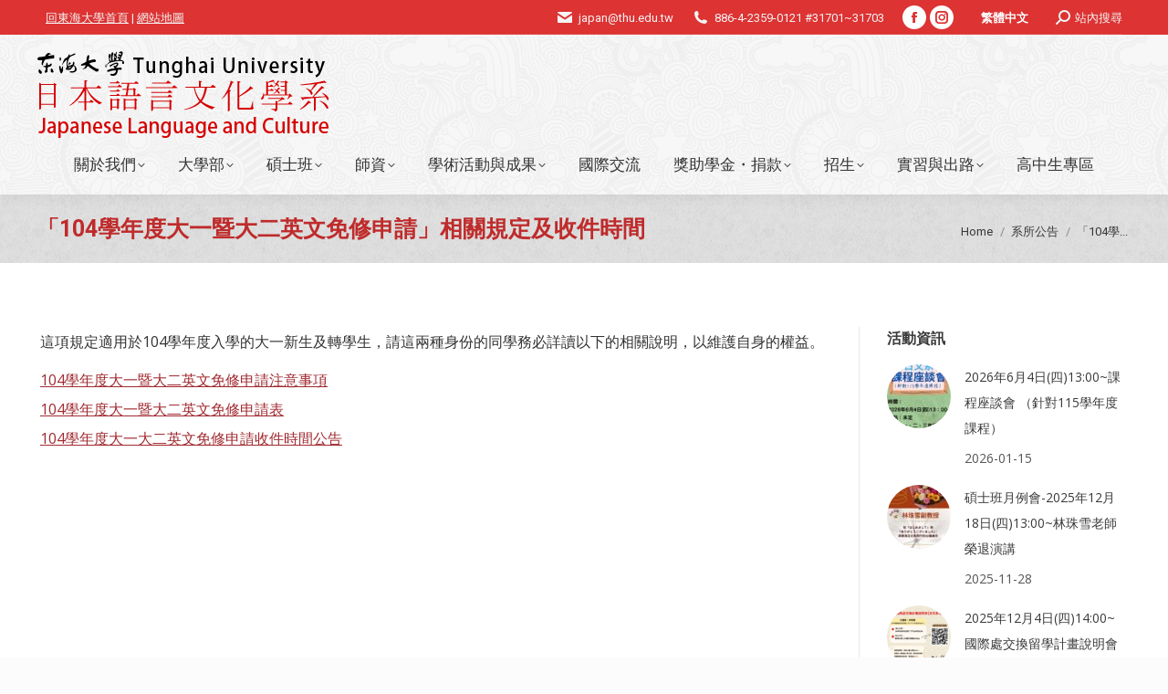

--- FILE ---
content_type: text/html; charset=UTF-8
request_url: https://japan.thu.edu.tw/web/%E3%80%8C104%E5%AD%B8%E5%B9%B4%E5%BA%A6%E5%A4%A7%E4%B8%80%E6%9A%A8%E5%A4%A7%E4%BA%8C%E8%8B%B1%E6%96%87%E5%85%8D%E4%BF%AE%E7%94%B3%E8%AB%8B%E3%80%8D%E7%9B%B8%E9%97%9C%E8%A6%8F%E5%AE%9A%E5%8F%8A/
body_size: 20834
content:
<!DOCTYPE html>
<!--[if !(IE 6) | !(IE 7) | !(IE 8)  ]><!-->
<html lang="zh-hant" class="no-js">
<!--<![endif]-->
<head>
	<meta charset="UTF-8" />
				<meta name="viewport" content="width=device-width, initial-scale=1, maximum-scale=1, user-scalable=0"/>
			<meta name="theme-color" content="#a12b31"/>	<link rel="profile" href="https://gmpg.org/xfn/11" />
	<title>「104學年度大一暨大二英文免修申請」相關規定及收件時間 &#8211; 東海大學日本語言文化學系</title>
<meta name='robots' content='max-image-preview:large' />
<link rel="alternate" hreflang="zh-tw" href="https://japan.thu.edu.tw/web/%e3%80%8c104%e5%ad%b8%e5%b9%b4%e5%ba%a6%e5%a4%a7%e4%b8%80%e6%9a%a8%e5%a4%a7%e4%ba%8c%e8%8b%b1%e6%96%87%e5%85%8d%e4%bf%ae%e7%94%b3%e8%ab%8b%e3%80%8d%e7%9b%b8%e9%97%9c%e8%a6%8f%e5%ae%9a%e5%8f%8a/" />
<link rel="alternate" hreflang="x-default" href="https://japan.thu.edu.tw/web/%e3%80%8c104%e5%ad%b8%e5%b9%b4%e5%ba%a6%e5%a4%a7%e4%b8%80%e6%9a%a8%e5%a4%a7%e4%ba%8c%e8%8b%b1%e6%96%87%e5%85%8d%e4%bf%ae%e7%94%b3%e8%ab%8b%e3%80%8d%e7%9b%b8%e9%97%9c%e8%a6%8f%e5%ae%9a%e5%8f%8a/" />
<link rel='dns-prefetch' href='//fonts.googleapis.com' />
<link rel="alternate" type="application/rss+xml" title="訂閱《東海大學日本語言文化學系》&raquo; 資訊提供" href="https://japan.thu.edu.tw/web/feed/" />
<link rel="alternate" type="application/rss+xml" title="訂閱《東海大學日本語言文化學系》&raquo; 留言的資訊提供" href="https://japan.thu.edu.tw/web/comments/feed/" />
<link rel="alternate" title="oEmbed (JSON)" type="application/json+oembed" href="https://japan.thu.edu.tw/web/wp-json/oembed/1.0/embed?url=https%3A%2F%2Fjapan.thu.edu.tw%2Fweb%2F%25e3%2580%258c104%25e5%25ad%25b8%25e5%25b9%25b4%25e5%25ba%25a6%25e5%25a4%25a7%25e4%25b8%2580%25e6%259a%25a8%25e5%25a4%25a7%25e4%25ba%258c%25e8%258b%25b1%25e6%2596%2587%25e5%2585%258d%25e4%25bf%25ae%25e7%2594%25b3%25e8%25ab%258b%25e3%2580%258d%25e7%259b%25b8%25e9%2597%259c%25e8%25a6%258f%25e5%25ae%259a%25e5%258f%258a%2F" />
<link rel="alternate" title="oEmbed (XML)" type="text/xml+oembed" href="https://japan.thu.edu.tw/web/wp-json/oembed/1.0/embed?url=https%3A%2F%2Fjapan.thu.edu.tw%2Fweb%2F%25e3%2580%258c104%25e5%25ad%25b8%25e5%25b9%25b4%25e5%25ba%25a6%25e5%25a4%25a7%25e4%25b8%2580%25e6%259a%25a8%25e5%25a4%25a7%25e4%25ba%258c%25e8%258b%25b1%25e6%2596%2587%25e5%2585%258d%25e4%25bf%25ae%25e7%2594%25b3%25e8%25ab%258b%25e3%2580%258d%25e7%259b%25b8%25e9%2597%259c%25e8%25a6%258f%25e5%25ae%259a%25e5%258f%258a%2F&#038;format=xml" />
<style id='wp-img-auto-sizes-contain-inline-css'>
img:is([sizes=auto i],[sizes^="auto," i]){contain-intrinsic-size:3000px 1500px}
/*# sourceURL=wp-img-auto-sizes-contain-inline-css */
</style>
<link rel='stylesheet' id='pt-cv-public-style-css' href='https://japan.thu.edu.tw/web/wp-content/plugins/content-views-query-and-display-post-page/public/assets/css/cv.css?ver=4.2.1' media='all' />
<link rel='stylesheet' id='pt-cv-public-pro-style-css' href='https://japan.thu.edu.tw/web/wp-content/plugins/pt-content-views-pro/public/assets/css/cvpro.min.css?ver=7.2.2' media='all' />
<link rel='stylesheet' id='dashicons-css' href='https://japan.thu.edu.tw/web/wp-includes/css/dashicons.min.css?ver=6.9' media='all' />
<link rel='stylesheet' id='post-views-counter-frontend-css' href='https://japan.thu.edu.tw/web/wp-content/plugins/post-views-counter/css/frontend.css?ver=1.7.0' media='all' />
<style id='wp-emoji-styles-inline-css'>

	img.wp-smiley, img.emoji {
		display: inline !important;
		border: none !important;
		box-shadow: none !important;
		height: 1em !important;
		width: 1em !important;
		margin: 0 0.07em !important;
		vertical-align: -0.1em !important;
		background: none !important;
		padding: 0 !important;
	}
/*# sourceURL=wp-emoji-styles-inline-css */
</style>
<style id='wp-block-library-inline-css'>
:root{--wp-block-synced-color:#7a00df;--wp-block-synced-color--rgb:122,0,223;--wp-bound-block-color:var(--wp-block-synced-color);--wp-editor-canvas-background:#ddd;--wp-admin-theme-color:#007cba;--wp-admin-theme-color--rgb:0,124,186;--wp-admin-theme-color-darker-10:#006ba1;--wp-admin-theme-color-darker-10--rgb:0,107,160.5;--wp-admin-theme-color-darker-20:#005a87;--wp-admin-theme-color-darker-20--rgb:0,90,135;--wp-admin-border-width-focus:2px}@media (min-resolution:192dpi){:root{--wp-admin-border-width-focus:1.5px}}.wp-element-button{cursor:pointer}:root .has-very-light-gray-background-color{background-color:#eee}:root .has-very-dark-gray-background-color{background-color:#313131}:root .has-very-light-gray-color{color:#eee}:root .has-very-dark-gray-color{color:#313131}:root .has-vivid-green-cyan-to-vivid-cyan-blue-gradient-background{background:linear-gradient(135deg,#00d084,#0693e3)}:root .has-purple-crush-gradient-background{background:linear-gradient(135deg,#34e2e4,#4721fb 50%,#ab1dfe)}:root .has-hazy-dawn-gradient-background{background:linear-gradient(135deg,#faaca8,#dad0ec)}:root .has-subdued-olive-gradient-background{background:linear-gradient(135deg,#fafae1,#67a671)}:root .has-atomic-cream-gradient-background{background:linear-gradient(135deg,#fdd79a,#004a59)}:root .has-nightshade-gradient-background{background:linear-gradient(135deg,#330968,#31cdcf)}:root .has-midnight-gradient-background{background:linear-gradient(135deg,#020381,#2874fc)}:root{--wp--preset--font-size--normal:16px;--wp--preset--font-size--huge:42px}.has-regular-font-size{font-size:1em}.has-larger-font-size{font-size:2.625em}.has-normal-font-size{font-size:var(--wp--preset--font-size--normal)}.has-huge-font-size{font-size:var(--wp--preset--font-size--huge)}.has-text-align-center{text-align:center}.has-text-align-left{text-align:left}.has-text-align-right{text-align:right}.has-fit-text{white-space:nowrap!important}#end-resizable-editor-section{display:none}.aligncenter{clear:both}.items-justified-left{justify-content:flex-start}.items-justified-center{justify-content:center}.items-justified-right{justify-content:flex-end}.items-justified-space-between{justify-content:space-between}.screen-reader-text{border:0;clip-path:inset(50%);height:1px;margin:-1px;overflow:hidden;padding:0;position:absolute;width:1px;word-wrap:normal!important}.screen-reader-text:focus{background-color:#ddd;clip-path:none;color:#444;display:block;font-size:1em;height:auto;left:5px;line-height:normal;padding:15px 23px 14px;text-decoration:none;top:5px;width:auto;z-index:100000}html :where(.has-border-color){border-style:solid}html :where([style*=border-top-color]){border-top-style:solid}html :where([style*=border-right-color]){border-right-style:solid}html :where([style*=border-bottom-color]){border-bottom-style:solid}html :where([style*=border-left-color]){border-left-style:solid}html :where([style*=border-width]){border-style:solid}html :where([style*=border-top-width]){border-top-style:solid}html :where([style*=border-right-width]){border-right-style:solid}html :where([style*=border-bottom-width]){border-bottom-style:solid}html :where([style*=border-left-width]){border-left-style:solid}html :where(img[class*=wp-image-]){height:auto;max-width:100%}:where(figure){margin:0 0 1em}html :where(.is-position-sticky){--wp-admin--admin-bar--position-offset:var(--wp-admin--admin-bar--height,0px)}@media screen and (max-width:600px){html :where(.is-position-sticky){--wp-admin--admin-bar--position-offset:0px}}

/*# sourceURL=wp-block-library-inline-css */
</style><style id='wp-block-paragraph-inline-css'>
.is-small-text{font-size:.875em}.is-regular-text{font-size:1em}.is-large-text{font-size:2.25em}.is-larger-text{font-size:3em}.has-drop-cap:not(:focus):first-letter{float:left;font-size:8.4em;font-style:normal;font-weight:100;line-height:.68;margin:.05em .1em 0 0;text-transform:uppercase}body.rtl .has-drop-cap:not(:focus):first-letter{float:none;margin-left:.1em}p.has-drop-cap.has-background{overflow:hidden}:root :where(p.has-background){padding:1.25em 2.375em}:where(p.has-text-color:not(.has-link-color)) a{color:inherit}p.has-text-align-left[style*="writing-mode:vertical-lr"],p.has-text-align-right[style*="writing-mode:vertical-rl"]{rotate:180deg}
/*# sourceURL=https://japan.thu.edu.tw/web/wp-includes/blocks/paragraph/style.min.css */
</style>
<style id='global-styles-inline-css'>
:root{--wp--preset--aspect-ratio--square: 1;--wp--preset--aspect-ratio--4-3: 4/3;--wp--preset--aspect-ratio--3-4: 3/4;--wp--preset--aspect-ratio--3-2: 3/2;--wp--preset--aspect-ratio--2-3: 2/3;--wp--preset--aspect-ratio--16-9: 16/9;--wp--preset--aspect-ratio--9-16: 9/16;--wp--preset--color--black: #000000;--wp--preset--color--cyan-bluish-gray: #abb8c3;--wp--preset--color--white: #FFF;--wp--preset--color--pale-pink: #f78da7;--wp--preset--color--vivid-red: #cf2e2e;--wp--preset--color--luminous-vivid-orange: #ff6900;--wp--preset--color--luminous-vivid-amber: #fcb900;--wp--preset--color--light-green-cyan: #7bdcb5;--wp--preset--color--vivid-green-cyan: #00d084;--wp--preset--color--pale-cyan-blue: #8ed1fc;--wp--preset--color--vivid-cyan-blue: #0693e3;--wp--preset--color--vivid-purple: #9b51e0;--wp--preset--color--accent: #a12b31;--wp--preset--color--dark-gray: #111;--wp--preset--color--light-gray: #767676;--wp--preset--gradient--vivid-cyan-blue-to-vivid-purple: linear-gradient(135deg,rgb(6,147,227) 0%,rgb(155,81,224) 100%);--wp--preset--gradient--light-green-cyan-to-vivid-green-cyan: linear-gradient(135deg,rgb(122,220,180) 0%,rgb(0,208,130) 100%);--wp--preset--gradient--luminous-vivid-amber-to-luminous-vivid-orange: linear-gradient(135deg,rgb(252,185,0) 0%,rgb(255,105,0) 100%);--wp--preset--gradient--luminous-vivid-orange-to-vivid-red: linear-gradient(135deg,rgb(255,105,0) 0%,rgb(207,46,46) 100%);--wp--preset--gradient--very-light-gray-to-cyan-bluish-gray: linear-gradient(135deg,rgb(238,238,238) 0%,rgb(169,184,195) 100%);--wp--preset--gradient--cool-to-warm-spectrum: linear-gradient(135deg,rgb(74,234,220) 0%,rgb(151,120,209) 20%,rgb(207,42,186) 40%,rgb(238,44,130) 60%,rgb(251,105,98) 80%,rgb(254,248,76) 100%);--wp--preset--gradient--blush-light-purple: linear-gradient(135deg,rgb(255,206,236) 0%,rgb(152,150,240) 100%);--wp--preset--gradient--blush-bordeaux: linear-gradient(135deg,rgb(254,205,165) 0%,rgb(254,45,45) 50%,rgb(107,0,62) 100%);--wp--preset--gradient--luminous-dusk: linear-gradient(135deg,rgb(255,203,112) 0%,rgb(199,81,192) 50%,rgb(65,88,208) 100%);--wp--preset--gradient--pale-ocean: linear-gradient(135deg,rgb(255,245,203) 0%,rgb(182,227,212) 50%,rgb(51,167,181) 100%);--wp--preset--gradient--electric-grass: linear-gradient(135deg,rgb(202,248,128) 0%,rgb(113,206,126) 100%);--wp--preset--gradient--midnight: linear-gradient(135deg,rgb(2,3,129) 0%,rgb(40,116,252) 100%);--wp--preset--font-size--small: 13px;--wp--preset--font-size--medium: 20px;--wp--preset--font-size--large: 36px;--wp--preset--font-size--x-large: 42px;--wp--preset--spacing--20: 0.44rem;--wp--preset--spacing--30: 0.67rem;--wp--preset--spacing--40: 1rem;--wp--preset--spacing--50: 1.5rem;--wp--preset--spacing--60: 2.25rem;--wp--preset--spacing--70: 3.38rem;--wp--preset--spacing--80: 5.06rem;--wp--preset--shadow--natural: 6px 6px 9px rgba(0, 0, 0, 0.2);--wp--preset--shadow--deep: 12px 12px 50px rgba(0, 0, 0, 0.4);--wp--preset--shadow--sharp: 6px 6px 0px rgba(0, 0, 0, 0.2);--wp--preset--shadow--outlined: 6px 6px 0px -3px rgb(255, 255, 255), 6px 6px rgb(0, 0, 0);--wp--preset--shadow--crisp: 6px 6px 0px rgb(0, 0, 0);}:where(.is-layout-flex){gap: 0.5em;}:where(.is-layout-grid){gap: 0.5em;}body .is-layout-flex{display: flex;}.is-layout-flex{flex-wrap: wrap;align-items: center;}.is-layout-flex > :is(*, div){margin: 0;}body .is-layout-grid{display: grid;}.is-layout-grid > :is(*, div){margin: 0;}:where(.wp-block-columns.is-layout-flex){gap: 2em;}:where(.wp-block-columns.is-layout-grid){gap: 2em;}:where(.wp-block-post-template.is-layout-flex){gap: 1.25em;}:where(.wp-block-post-template.is-layout-grid){gap: 1.25em;}.has-black-color{color: var(--wp--preset--color--black) !important;}.has-cyan-bluish-gray-color{color: var(--wp--preset--color--cyan-bluish-gray) !important;}.has-white-color{color: var(--wp--preset--color--white) !important;}.has-pale-pink-color{color: var(--wp--preset--color--pale-pink) !important;}.has-vivid-red-color{color: var(--wp--preset--color--vivid-red) !important;}.has-luminous-vivid-orange-color{color: var(--wp--preset--color--luminous-vivid-orange) !important;}.has-luminous-vivid-amber-color{color: var(--wp--preset--color--luminous-vivid-amber) !important;}.has-light-green-cyan-color{color: var(--wp--preset--color--light-green-cyan) !important;}.has-vivid-green-cyan-color{color: var(--wp--preset--color--vivid-green-cyan) !important;}.has-pale-cyan-blue-color{color: var(--wp--preset--color--pale-cyan-blue) !important;}.has-vivid-cyan-blue-color{color: var(--wp--preset--color--vivid-cyan-blue) !important;}.has-vivid-purple-color{color: var(--wp--preset--color--vivid-purple) !important;}.has-black-background-color{background-color: var(--wp--preset--color--black) !important;}.has-cyan-bluish-gray-background-color{background-color: var(--wp--preset--color--cyan-bluish-gray) !important;}.has-white-background-color{background-color: var(--wp--preset--color--white) !important;}.has-pale-pink-background-color{background-color: var(--wp--preset--color--pale-pink) !important;}.has-vivid-red-background-color{background-color: var(--wp--preset--color--vivid-red) !important;}.has-luminous-vivid-orange-background-color{background-color: var(--wp--preset--color--luminous-vivid-orange) !important;}.has-luminous-vivid-amber-background-color{background-color: var(--wp--preset--color--luminous-vivid-amber) !important;}.has-light-green-cyan-background-color{background-color: var(--wp--preset--color--light-green-cyan) !important;}.has-vivid-green-cyan-background-color{background-color: var(--wp--preset--color--vivid-green-cyan) !important;}.has-pale-cyan-blue-background-color{background-color: var(--wp--preset--color--pale-cyan-blue) !important;}.has-vivid-cyan-blue-background-color{background-color: var(--wp--preset--color--vivid-cyan-blue) !important;}.has-vivid-purple-background-color{background-color: var(--wp--preset--color--vivid-purple) !important;}.has-black-border-color{border-color: var(--wp--preset--color--black) !important;}.has-cyan-bluish-gray-border-color{border-color: var(--wp--preset--color--cyan-bluish-gray) !important;}.has-white-border-color{border-color: var(--wp--preset--color--white) !important;}.has-pale-pink-border-color{border-color: var(--wp--preset--color--pale-pink) !important;}.has-vivid-red-border-color{border-color: var(--wp--preset--color--vivid-red) !important;}.has-luminous-vivid-orange-border-color{border-color: var(--wp--preset--color--luminous-vivid-orange) !important;}.has-luminous-vivid-amber-border-color{border-color: var(--wp--preset--color--luminous-vivid-amber) !important;}.has-light-green-cyan-border-color{border-color: var(--wp--preset--color--light-green-cyan) !important;}.has-vivid-green-cyan-border-color{border-color: var(--wp--preset--color--vivid-green-cyan) !important;}.has-pale-cyan-blue-border-color{border-color: var(--wp--preset--color--pale-cyan-blue) !important;}.has-vivid-cyan-blue-border-color{border-color: var(--wp--preset--color--vivid-cyan-blue) !important;}.has-vivid-purple-border-color{border-color: var(--wp--preset--color--vivid-purple) !important;}.has-vivid-cyan-blue-to-vivid-purple-gradient-background{background: var(--wp--preset--gradient--vivid-cyan-blue-to-vivid-purple) !important;}.has-light-green-cyan-to-vivid-green-cyan-gradient-background{background: var(--wp--preset--gradient--light-green-cyan-to-vivid-green-cyan) !important;}.has-luminous-vivid-amber-to-luminous-vivid-orange-gradient-background{background: var(--wp--preset--gradient--luminous-vivid-amber-to-luminous-vivid-orange) !important;}.has-luminous-vivid-orange-to-vivid-red-gradient-background{background: var(--wp--preset--gradient--luminous-vivid-orange-to-vivid-red) !important;}.has-very-light-gray-to-cyan-bluish-gray-gradient-background{background: var(--wp--preset--gradient--very-light-gray-to-cyan-bluish-gray) !important;}.has-cool-to-warm-spectrum-gradient-background{background: var(--wp--preset--gradient--cool-to-warm-spectrum) !important;}.has-blush-light-purple-gradient-background{background: var(--wp--preset--gradient--blush-light-purple) !important;}.has-blush-bordeaux-gradient-background{background: var(--wp--preset--gradient--blush-bordeaux) !important;}.has-luminous-dusk-gradient-background{background: var(--wp--preset--gradient--luminous-dusk) !important;}.has-pale-ocean-gradient-background{background: var(--wp--preset--gradient--pale-ocean) !important;}.has-electric-grass-gradient-background{background: var(--wp--preset--gradient--electric-grass) !important;}.has-midnight-gradient-background{background: var(--wp--preset--gradient--midnight) !important;}.has-small-font-size{font-size: var(--wp--preset--font-size--small) !important;}.has-medium-font-size{font-size: var(--wp--preset--font-size--medium) !important;}.has-large-font-size{font-size: var(--wp--preset--font-size--large) !important;}.has-x-large-font-size{font-size: var(--wp--preset--font-size--x-large) !important;}
/*# sourceURL=global-styles-inline-css */
</style>

<style id='classic-theme-styles-inline-css'>
/*! This file is auto-generated */
.wp-block-button__link{color:#fff;background-color:#32373c;border-radius:9999px;box-shadow:none;text-decoration:none;padding:calc(.667em + 2px) calc(1.333em + 2px);font-size:1.125em}.wp-block-file__button{background:#32373c;color:#fff;text-decoration:none}
/*# sourceURL=/wp-includes/css/classic-themes.min.css */
</style>
<link rel='stylesheet' id='contact-form-7-css' href='https://japan.thu.edu.tw/web/wp-content/plugins/contact-form-7/includes/css/styles.css?ver=6.1.4' media='all' />
<style id='wpxpo-global-style-inline-css'>
:root {
			--preset-color1: #037fff;
			--preset-color2: #026fe0;
			--preset-color3: #071323;
			--preset-color4: #132133;
			--preset-color5: #34495e;
			--preset-color6: #787676;
			--preset-color7: #f0f2f3;
			--preset-color8: #f8f9fa;
			--preset-color9: #ffffff;
		}{}
/*# sourceURL=wpxpo-global-style-inline-css */
</style>
<style id='ultp-preset-colors-style-inline-css'>
:root { --postx_preset_Base_1_color: #f4f4ff; --postx_preset_Base_2_color: #dddff8; --postx_preset_Base_3_color: #B4B4D6; --postx_preset_Primary_color: #3323f0; --postx_preset_Secondary_color: #4a5fff; --postx_preset_Tertiary_color: #FFFFFF; --postx_preset_Contrast_3_color: #545472; --postx_preset_Contrast_2_color: #262657; --postx_preset_Contrast_1_color: #10102e; --postx_preset_Over_Primary_color: #ffffff;  }
/*# sourceURL=ultp-preset-colors-style-inline-css */
</style>
<style id='ultp-preset-gradient-style-inline-css'>
:root { --postx_preset_Primary_to_Secondary_to_Right_gradient: linear-gradient(90deg, var(--postx_preset_Primary_color) 0%, var(--postx_preset_Secondary_color) 100%); --postx_preset_Primary_to_Secondary_to_Bottom_gradient: linear-gradient(180deg, var(--postx_preset_Primary_color) 0%, var(--postx_preset_Secondary_color) 100%); --postx_preset_Secondary_to_Primary_to_Right_gradient: linear-gradient(90deg, var(--postx_preset_Secondary_color) 0%, var(--postx_preset_Primary_color) 100%); --postx_preset_Secondary_to_Primary_to_Bottom_gradient: linear-gradient(180deg, var(--postx_preset_Secondary_color) 0%, var(--postx_preset_Primary_color) 100%); --postx_preset_Cold_Evening_gradient: linear-gradient(0deg, rgb(12, 52, 131) 0%, rgb(162, 182, 223) 100%, rgb(107, 140, 206) 100%, rgb(162, 182, 223) 100%); --postx_preset_Purple_Division_gradient: linear-gradient(0deg, rgb(112, 40, 228) 0%, rgb(229, 178, 202) 100%); --postx_preset_Over_Sun_gradient: linear-gradient(60deg, rgb(171, 236, 214) 0%, rgb(251, 237, 150) 100%); --postx_preset_Morning_Salad_gradient: linear-gradient(-255deg, rgb(183, 248, 219) 0%, rgb(80, 167, 194) 100%); --postx_preset_Fabled_Sunset_gradient: linear-gradient(-270deg, rgb(35, 21, 87) 0%, rgb(68, 16, 122) 29%, rgb(255, 19, 97) 67%, rgb(255, 248, 0) 100%);  }
/*# sourceURL=ultp-preset-gradient-style-inline-css */
</style>
<style id='ultp-preset-typo-style-inline-css'>
:root { --postx_preset_Heading_typo_font_family: Helvetica; --postx_preset_Heading_typo_font_family_type: sans-serif; --postx_preset_Heading_typo_font_weight: 600; --postx_preset_Heading_typo_text_transform: capitalize; --postx_preset_Body_and_Others_typo_font_family: Helvetica; --postx_preset_Body_and_Others_typo_font_family_type: sans-serif; --postx_preset_Body_and_Others_typo_font_weight: 400; --postx_preset_Body_and_Others_typo_text_transform: lowercase; --postx_preset_body_typo_font_size_lg: 16px; --postx_preset_paragraph_1_typo_font_size_lg: 12px; --postx_preset_paragraph_2_typo_font_size_lg: 12px; --postx_preset_paragraph_3_typo_font_size_lg: 12px; --postx_preset_heading_h1_typo_font_size_lg: 42px; --postx_preset_heading_h2_typo_font_size_lg: 36px; --postx_preset_heading_h3_typo_font_size_lg: 30px; --postx_preset_heading_h4_typo_font_size_lg: 24px; --postx_preset_heading_h5_typo_font_size_lg: 20px; --postx_preset_heading_h6_typo_font_size_lg: 16px; }
/*# sourceURL=ultp-preset-typo-style-inline-css */
</style>
<link rel='stylesheet' id='cms-navigation-style-base-css' href='https://japan.thu.edu.tw/web/wp-content/plugins/wpml-cms-nav/res/css/cms-navigation-base.css?ver=1.5.6' media='screen' />
<link rel='stylesheet' id='cms-navigation-style-css' href='https://japan.thu.edu.tw/web/wp-content/plugins/wpml-cms-nav/res/css/cms-navigation.css?ver=1.5.6' media='screen' />
<link rel='stylesheet' id='the7-font-css' href='https://japan.thu.edu.tw/web/wp-content/themes/dt-the7/fonts/icomoon-the7-font/icomoon-the7-font.min.css?ver=12.9.0' media='all' />
<link rel='stylesheet' id='the7-awesome-fonts-css' href='https://japan.thu.edu.tw/web/wp-content/themes/dt-the7/fonts/FontAwesome/css/all.min.css?ver=12.9.0' media='all' />
<link rel='stylesheet' id='the7-awesome-fonts-back-css' href='https://japan.thu.edu.tw/web/wp-content/themes/dt-the7/fonts/FontAwesome/back-compat.min.css?ver=12.9.0' media='all' />
<link rel='stylesheet' id='the7-Defaults-css' href='https://japan.thu.edu.tw/web/wp-content/uploads/smile_fonts/Defaults/Defaults.css?ver=6.9' media='all' />
<link rel='stylesheet' id='dt-web-fonts-css' href='https://fonts.googleapis.com/css?family=Roboto:400,500,600,700%7CRoboto+Condensed:400,600,700%7COpen+Sans:400,600,700' media='all' />
<link rel='stylesheet' id='dt-main-css' href='https://japan.thu.edu.tw/web/wp-content/themes/dt-the7/css/main.min.css?ver=12.9.0' media='all' />
<style id='dt-main-inline-css'>
body #load {
  display: block;
  height: 100%;
  overflow: hidden;
  position: fixed;
  width: 100%;
  z-index: 9901;
  opacity: 1;
  visibility: visible;
  transition: all .35s ease-out;
}
.load-wrap {
  width: 100%;
  height: 100%;
  background-position: center center;
  background-repeat: no-repeat;
  text-align: center;
  display: -ms-flexbox;
  display: -ms-flex;
  display: flex;
  -ms-align-items: center;
  -ms-flex-align: center;
  align-items: center;
  -ms-flex-flow: column wrap;
  flex-flow: column wrap;
  -ms-flex-pack: center;
  -ms-justify-content: center;
  justify-content: center;
}
.load-wrap > svg {
  position: absolute;
  top: 50%;
  left: 50%;
  transform: translate(-50%,-50%);
}
#load {
  background: var(--the7-elementor-beautiful-loading-bg,transparent linear-gradient(135deg, #a12b31 30%, #d73e45 100%));
  --the7-beautiful-spinner-color2: var(--the7-beautiful-spinner-color,#ffffff);
}

/*# sourceURL=dt-main-inline-css */
</style>
<link rel='stylesheet' id='the7-custom-scrollbar-css' href='https://japan.thu.edu.tw/web/wp-content/themes/dt-the7/lib/custom-scrollbar/custom-scrollbar.min.css?ver=12.9.0' media='all' />
<link rel='stylesheet' id='the7-wpbakery-css' href='https://japan.thu.edu.tw/web/wp-content/themes/dt-the7/css/wpbakery.min.css?ver=12.9.0' media='all' />
<link rel='stylesheet' id='the7-css-vars-css' href='https://japan.thu.edu.tw/web/wp-content/uploads/the7-css/css-vars.css?ver=013a5251abc5' media='all' />
<link rel='stylesheet' id='dt-custom-css' href='https://japan.thu.edu.tw/web/wp-content/uploads/the7-css/custom.css?ver=013a5251abc5' media='all' />
<link rel='stylesheet' id='dt-media-css' href='https://japan.thu.edu.tw/web/wp-content/uploads/the7-css/media.css?ver=013a5251abc5' media='all' />
<link rel='stylesheet' id='the7-mega-menu-css' href='https://japan.thu.edu.tw/web/wp-content/uploads/the7-css/mega-menu.css?ver=013a5251abc5' media='all' />
<link rel='stylesheet' id='wpml.less-css' href='https://japan.thu.edu.tw/web/wp-content/uploads/the7-css/compatibility/wpml.css?ver=013a5251abc5' media='all' />
<link rel='stylesheet' id='style-css' href='https://japan.thu.edu.tw/web/wp-content/themes/dt-the7/style.css?ver=12.9.0' media='all' />
<!--n2css--><!--n2js--><script src="https://japan.thu.edu.tw/web/wp-includes/js/jquery/jquery.min.js?ver=3.7.1" id="jquery-core-js"></script>
<script src="https://japan.thu.edu.tw/web/wp-includes/js/jquery/jquery-migrate.min.js?ver=3.4.1" id="jquery-migrate-js"></script>
<script id="wpml-cookie-js-extra">
var wpml_cookies = {"wp-wpml_current_language":{"value":"zh-hant","expires":1,"path":"/"}};
var wpml_cookies = {"wp-wpml_current_language":{"value":"zh-hant","expires":1,"path":"/"}};
//# sourceURL=wpml-cookie-js-extra
</script>
<script src="https://japan.thu.edu.tw/web/wp-content/plugins/sitepress-multilingual-cms/res/js/cookies/language-cookie.js?ver=486900" id="wpml-cookie-js" defer data-wp-strategy="defer"></script>
<script id="qubely_local_script-js-extra">
var qubely_urls = {"plugin":"https://japan.thu.edu.tw/web/wp-content/plugins/qubely/","ajax":"https://japan.thu.edu.tw/web/wp-admin/admin-ajax.php","nonce":"e286dae2fa","actual_url":"japan.thu.edu.tw/web"};
//# sourceURL=qubely_local_script-js-extra
</script>
<script id="qubely_container_width-js-extra">
var qubely_container_width = {"sm":"540","md":"720","lg":"960","xl":"1140"};
//# sourceURL=qubely_container_width-js-extra
</script>
<script id="dt-above-fold-js-extra">
var dtLocal = {"themeUrl":"https://japan.thu.edu.tw/web/wp-content/themes/dt-the7","passText":"To view this protected post, enter the password below:","moreButtonText":{"loading":"Loading...","loadMore":"Load more"},"postID":"25595","ajaxurl":"https://japan.thu.edu.tw/web/wp-admin/admin-ajax.php","REST":{"baseUrl":"https://japan.thu.edu.tw/web/wp-json/the7/v1","endpoints":{"sendMail":"/send-mail"}},"contactMessages":{"required":"One or more fields have an error. Please check and try again.","terms":"Please accept the privacy policy.","fillTheCaptchaError":"Please, fill the captcha."},"captchaSiteKey":"","ajaxNonce":"fbc88e5da6","pageData":"","themeSettings":{"smoothScroll":"off","lazyLoading":false,"desktopHeader":{"height":56},"ToggleCaptionEnabled":"disabled","ToggleCaption":"Navigation","floatingHeader":{"showAfter":220,"showMenu":true,"height":60,"logo":{"showLogo":false,"html":"\u003Cimg class=\" preload-me\" src=\"https://japan.thu.edu.tw/web/wp-content/uploads/2020/10/THU_JAPAN_LOGO_2016_180.png\" srcset=\"https://japan.thu.edu.tw/web/wp-content/uploads/2020/10/THU_JAPAN_LOGO_2016_180.png 180w, https://japan.thu.edu.tw/web/wp-content/uploads/2020/10/THU_JAPAN_LOGO_2016_180.png 180w\" width=\"180\" height=\"58\"   sizes=\"180px\" alt=\"\u6771\u6d77\u5927\u5b78\u65e5\u672c\u8a9e\u8a00\u6587\u5316\u5b78\u7cfb\" /\u003E","url":"https://japan.thu.edu.tw/web/"}},"topLine":{"floatingTopLine":{"logo":{"showLogo":false,"html":""}}},"mobileHeader":{"firstSwitchPoint":850,"secondSwitchPoint":400,"firstSwitchPointHeight":60,"secondSwitchPointHeight":60,"mobileToggleCaptionEnabled":"disabled","mobileToggleCaption":"Menu"},"stickyMobileHeaderFirstSwitch":{"logo":{"html":"\u003Cimg class=\" preload-me\" src=\"https://japan.thu.edu.tw/web/wp-content/uploads/2016/05/THU_JAPAN_LOGO_2016.png\" srcset=\"https://japan.thu.edu.tw/web/wp-content/uploads/2016/05/THU_JAPAN_LOGO_2016.png 340w, https://japan.thu.edu.tw/web/wp-content/uploads/2016/05/THU_JAPAN_LOGO_2016.png 340w\" width=\"340\" height=\"110\"   sizes=\"340px\" alt=\"\u6771\u6d77\u5927\u5b78\u65e5\u672c\u8a9e\u8a00\u6587\u5316\u5b78\u7cfb\" /\u003E"}},"stickyMobileHeaderSecondSwitch":{"logo":{"html":"\u003Cimg class=\" preload-me\" src=\"https://japan.thu.edu.tw/web/wp-content/uploads/2016/05/THU_JAPAN_LOGO_2016.png\" srcset=\"https://japan.thu.edu.tw/web/wp-content/uploads/2016/05/THU_JAPAN_LOGO_2016.png 340w, https://japan.thu.edu.tw/web/wp-content/uploads/2016/05/THU_JAPAN_LOGO_2016.png 340w\" width=\"340\" height=\"110\"   sizes=\"340px\" alt=\"\u6771\u6d77\u5927\u5b78\u65e5\u672c\u8a9e\u8a00\u6587\u5316\u5b78\u7cfb\" /\u003E"}},"sidebar":{"switchPoint":992},"boxedWidth":"1340px"},"VCMobileScreenWidth":"768"};
var dtShare = {"shareButtonText":{"facebook":"Share on Facebook","twitter":"Share on X","pinterest":"Pin it","linkedin":"Share on Linkedin","whatsapp":"Share on Whatsapp"},"overlayOpacity":"85"};
//# sourceURL=dt-above-fold-js-extra
</script>
<script src="https://japan.thu.edu.tw/web/wp-content/themes/dt-the7/js/above-the-fold.min.js?ver=12.9.0" id="dt-above-fold-js"></script>
<script></script><link rel="https://api.w.org/" href="https://japan.thu.edu.tw/web/wp-json/" /><link rel="alternate" title="JSON" type="application/json" href="https://japan.thu.edu.tw/web/wp-json/wp/v2/posts/25595" /><link rel="EditURI" type="application/rsd+xml" title="RSD" href="https://japan.thu.edu.tw/web/xmlrpc.php?rsd" />
<meta name="generator" content="WordPress 6.9" />
<link rel="canonical" href="https://japan.thu.edu.tw/web/%e3%80%8c104%e5%ad%b8%e5%b9%b4%e5%ba%a6%e5%a4%a7%e4%b8%80%e6%9a%a8%e5%a4%a7%e4%ba%8c%e8%8b%b1%e6%96%87%e5%85%8d%e4%bf%ae%e7%94%b3%e8%ab%8b%e3%80%8d%e7%9b%b8%e9%97%9c%e8%a6%8f%e5%ae%9a%e5%8f%8a/" />
<link rel='shortlink' href='https://japan.thu.edu.tw/web/?p=25595' />
<meta name="generator" content="WPML ver:4.8.6 stt:63,1,28;" />

		<!-- GA Google Analytics @ https://m0n.co/ga -->
		<script async src="https://www.googletagmanager.com/gtag/js?id=UA-58475302-2"></script>
		<script>
			window.dataLayer = window.dataLayer || [];
			function gtag(){dataLayer.push(arguments);}
			gtag('js', new Date());
			gtag('config', 'UA-58475302-2');
		</script>

	<meta property="og:site_name" content="東海大學日本語言文化學系" />
<meta property="og:title" content="「104學年度大一暨大二英文免修申請」相關規定及收件時間" />
<meta property="og:url" content="https://japan.thu.edu.tw/web/%e3%80%8c104%e5%ad%b8%e5%b9%b4%e5%ba%a6%e5%a4%a7%e4%b8%80%e6%9a%a8%e5%a4%a7%e4%ba%8c%e8%8b%b1%e6%96%87%e5%85%8d%e4%bf%ae%e7%94%b3%e8%ab%8b%e3%80%8d%e7%9b%b8%e9%97%9c%e8%a6%8f%e5%ae%9a%e5%8f%8a/" />
<meta property="og:type" content="article" />
<meta name="generator" content="Powered by WPBakery Page Builder - drag and drop page builder for WordPress."/>
<script type="text/javascript" id="the7-loader-script">
document.addEventListener("DOMContentLoaded", function(event) {
	var load = document.getElementById("load");
	if(!load.classList.contains('loader-removed')){
		var removeLoading = setTimeout(function() {
			load.className += " loader-removed";
		}, 300);
	}
});
</script>
		<link rel="icon" href="https://japan.thu.edu.tw/web/wp-content/uploads/2020/10/japan_favicon2.png" type="image/png" sizes="16x16"/><link rel="icon" href="https://japan.thu.edu.tw/web/wp-content/uploads/2020/10/japan_favicon2.png" type="image/png" sizes="32x32"/>			<style type="text/css" id="pt-cv-custom-style-f52c84fbpt">.thujapan-home .pt-cv-content-item {
padding-bottom: 10px;
}

.thujapan-home .pt-cv-ifield>* {
margin-bottom: 5px;
}

.thujapan-home h4.pt-cv-title {
height: 125px;
overflow: hidden;
}

.thujapan-home2 h4.pt-cv-title {
height: 50px;
overflow: hidden;
}

.thujapan-home3 h4.pt-cv-title {
height: 50px;
overflow: hidden;
}

.thujapan-home4 h4.pt-cv-title {
height: 50px;
overflow: hidden;
}

/* High School List */
#pt-cv-view-d4b8d7cmw7 .pt-cv-content-item .pt-cv-ifield {
        border-bottom: solid 5px #bf2b2b;
        transition: all 0.4s;
}
#pt-cv-view-d4b8d7cmw7 .pt-cv-content-item:hover .pt-cv-ifield {
        border-bottom: solid 5px #e9b21d;
        background-color: #ffffff;
        transition: all 0.8s;
}
/* High School Recruit News */
#pt-cv-view-0cf7485vbi .pt-cv-content-item .pt-cv-ifield {
        border-left: solid 3px #bf2b2b;
        transition: all 0.4s;
}
#pt-cv-view-0cf7485vbi .pt-cv-content-item:hover .pt-cv-ifield {
        border-left: solid 3px #e9b21d;
        background-color: #ffffff;
        transition: all 0.8s;
}

.cvp-live-filter {
    width: 25%;
    float: left;
}
.pt-cv-wrapper .btn-success {
    background-color: #a00a0a;
}
.pt-cv-wrapper .btn-danger {
    background-color: #666666;
}</style>
			<style type="text/css"></style><noscript><style> .wpb_animate_when_almost_visible { opacity: 1; }</style></noscript><!-- Google tag (gtag.js) -->
<script async src="https://www.googletagmanager.com/gtag/js?id=G-YHFLJ55LL9"></script>
<script>
  window.dataLayer = window.dataLayer || [];
  function gtag(){dataLayer.push(arguments);}
  gtag('js', new Date());

  gtag('config', 'G-YHFLJ55LL9');
</script>

<!-- Global site tag (gtag.js) - Google Analytics -->
<script async src="https://www.googletagmanager.com/gtag/js?id=UA-58475302-2"></script>
<script>
  window.dataLayer = window.dataLayer || [];
  function gtag(){dataLayer.push(arguments);}
  gtag('js', new Date());

  gtag('config', 'UA-58475302-2');
</script>
<style id='the7-custom-inline-css' type='text/css'>
div.ult_pricing_table .ult_price_features a {color: #bc2b2b;}
/* 設定表格裡面的超連結顯示為紅色 */

.wpb_wrapper p {
margin-top: 20px;
}

.wpb_wrapper li {
margin-left: 2em;
}

.ult_price_features td{
border: 1px solid #999;
}

.ult_price_features  thead td{
background: #CCC;
font-weight: bold;
padding-top: 8px;
padding-bottom: 8px;
text-align: center;
}

#bottom-bar {
	font-size: 16px;
}

.page-title .wf-wrap {
	padding-left: 40px;
}

/*解決按鈕右方沒有間距*/
.btn-shortcode {
    margin-right: 10px;
}

/* Footer */
.footer .widget {
	font-size: 16px!important;
}
.footer .widget p {
	line-height: 30px!important;
}
.footer .widget strong {
	font-size: 20px!important;
	line-height: 44px!important;
}

/* Button */
:where(.wp-block-file__button):is(a),
.wp-block-button__link {
	background-color:#CCCCCC!important;
	color:rgb(191, 43, 43)!important;
}
:where(.wp-block-file__button):is(a):hover,
.wp-block-button__link:hover {
	background-color:rgb(191, 43, 43)!important;
	color: #FFFFFF!important;
	opacity: 1!important;
}

/* File Block */
.wp-block-file:not(.wp-element-button) {
font-size: 1.1em!important;
}

/* Post Views */
.post-views.entry-meta>span {
color: #999999;
font-size: 14px;
}

/*hide a element*/
.phd-hide {display: none!important;}
</style>
</head>
<body data-rsssl=1 id="the7-body" class="wp-singular post-template-default single single-post postid-25595 single-format-standard wp-embed-responsive wp-theme-dt-the7 qubely qubely-frontend postx-page no-comments dt-responsive-on right-mobile-menu-close-icon ouside-menu-close-icon mobile-hamburger-close-bg-enable mobile-hamburger-close-bg-hover-enable  fade-medium-mobile-menu-close-icon fade-medium-menu-close-icon accent-gradient srcset-enabled btn-flat custom-btn-color custom-btn-hover-color footer-overlap phantom-fade phantom-shadow-decoration phantom-logo-off top-header first-switch-logo-left first-switch-menu-right second-switch-logo-left second-switch-menu-right right-mobile-menu layzr-loading-on no-avatars dt-wpml popup-message-style the7-ver-12.9.0 dt-fa-compatibility wpb-js-composer js-comp-ver-8.6.1 vc_responsive">
<!-- The7 12.9.0 -->
<div id="load" class="spinner-loader">
	<div class="load-wrap"><style type="text/css">
    [class*="the7-spinner-animate-"]{
        animation: spinner-animation 1s cubic-bezier(1,1,1,1) infinite;
        x:46.5px;
        y:40px;
        width:7px;
        height:20px;
        fill:var(--the7-beautiful-spinner-color2);
        opacity: 0.2;
    }
    .the7-spinner-animate-2{
        animation-delay: 0.083s;
    }
    .the7-spinner-animate-3{
        animation-delay: 0.166s;
    }
    .the7-spinner-animate-4{
         animation-delay: 0.25s;
    }
    .the7-spinner-animate-5{
         animation-delay: 0.33s;
    }
    .the7-spinner-animate-6{
         animation-delay: 0.416s;
    }
    .the7-spinner-animate-7{
         animation-delay: 0.5s;
    }
    .the7-spinner-animate-8{
         animation-delay: 0.58s;
    }
    .the7-spinner-animate-9{
         animation-delay: 0.666s;
    }
    .the7-spinner-animate-10{
         animation-delay: 0.75s;
    }
    .the7-spinner-animate-11{
        animation-delay: 0.83s;
    }
    .the7-spinner-animate-12{
        animation-delay: 0.916s;
    }
    @keyframes spinner-animation{
        from {
            opacity: 1;
        }
        to{
            opacity: 0;
        }
    }
</style>
<svg width="75px" height="75px" xmlns="http://www.w3.org/2000/svg" viewBox="0 0 100 100" preserveAspectRatio="xMidYMid">
	<rect class="the7-spinner-animate-1" rx="5" ry="5" transform="rotate(0 50 50) translate(0 -30)"></rect>
	<rect class="the7-spinner-animate-2" rx="5" ry="5" transform="rotate(30 50 50) translate(0 -30)"></rect>
	<rect class="the7-spinner-animate-3" rx="5" ry="5" transform="rotate(60 50 50) translate(0 -30)"></rect>
	<rect class="the7-spinner-animate-4" rx="5" ry="5" transform="rotate(90 50 50) translate(0 -30)"></rect>
	<rect class="the7-spinner-animate-5" rx="5" ry="5" transform="rotate(120 50 50) translate(0 -30)"></rect>
	<rect class="the7-spinner-animate-6" rx="5" ry="5" transform="rotate(150 50 50) translate(0 -30)"></rect>
	<rect class="the7-spinner-animate-7" rx="5" ry="5" transform="rotate(180 50 50) translate(0 -30)"></rect>
	<rect class="the7-spinner-animate-8" rx="5" ry="5" transform="rotate(210 50 50) translate(0 -30)"></rect>
	<rect class="the7-spinner-animate-9" rx="5" ry="5" transform="rotate(240 50 50) translate(0 -30)"></rect>
	<rect class="the7-spinner-animate-10" rx="5" ry="5" transform="rotate(270 50 50) translate(0 -30)"></rect>
	<rect class="the7-spinner-animate-11" rx="5" ry="5" transform="rotate(300 50 50) translate(0 -30)"></rect>
	<rect class="the7-spinner-animate-12" rx="5" ry="5" transform="rotate(330 50 50) translate(0 -30)"></rect>
</svg></div>
</div>
<div id="page" >
	<a class="skip-link screen-reader-text" href="#content">Skip to content</a>

<div class="masthead classic-header center widgets shadow-decoration shadow-mobile-header-decoration small-mobile-menu-icon show-sub-menu-on-hover show-device-logo show-mobile-logo" >

	<div class="top-bar line-content top-bar-line-hide">
	<div class="top-bar-bg" ></div>
	<div class="left-widgets mini-widgets"><div class="text-area show-on-desktop near-logo-first-switch hide-on-second-switch"><p><a href="http://www.thu.edu.tw">回東海大學首頁</a> | <a href="https://japan.thu.edu.tw/web/sitemap/">網站地圖</a></p>
</div></div><div class="right-widgets mini-widgets"><span class="mini-contacts email show-on-desktop in-menu-first-switch in-menu-second-switch"><i class="fa-fw the7-mw-icon-mail-bold"></i>japan@thu.edu.tw</span><span class="mini-contacts phone show-on-desktop in-menu-first-switch in-menu-second-switch"><i class="fa-fw the7-mw-icon-phone-bold"></i>886-4-2359-0121 #31701~31703</span><div class="soc-ico show-on-desktop in-menu-first-switch in-menu-second-switch custom-bg disabled-border border-off hover-custom-bg hover-disabled-border  hover-border-off"><a title="Facebook page opens in new window" href="https://www.facebook.com/pages/%E6%9D%B1%E6%B5%B7%E5%A4%A7%E5%AD%B8%E6%97%A5%E6%9C%AC%E8%AA%9E%E8%A8%80%E6%96%87%E5%8C%96%E5%AD%B8%E7%B3%BB/1536859969897341" target="_blank" class="facebook"><span class="soc-font-icon"></span><span class="screen-reader-text">Facebook page opens in new window</span></a><a title="Instagram page opens in new window" href="https://www.instagram.com/thu_japanese/" target="_blank" class="instagram"><span class="soc-font-icon"></span><span class="screen-reader-text">Instagram page opens in new window</span></a></div><div class="mini-wpml show-on-desktop near-logo-first-switch in-menu-second-switch">
<div class="lang_sel_list_horizontal wpml-ls-statics-shortcode_actions wpml-ls wpml-ls-legacy-list-horizontal" id="lang_sel_list">
	<ul role="menu"><li class="icl-zh-hant wpml-ls-slot-shortcode_actions wpml-ls-item wpml-ls-item-zh-hant wpml-ls-current-language wpml-ls-first-item wpml-ls-last-item wpml-ls-item-legacy-list-horizontal" role="none">
				<a href="https://japan.thu.edu.tw/web/%e3%80%8c104%e5%ad%b8%e5%b9%b4%e5%ba%a6%e5%a4%a7%e4%b8%80%e6%9a%a8%e5%a4%a7%e4%ba%8c%e8%8b%b1%e6%96%87%e5%85%8d%e4%bf%ae%e7%94%b3%e8%ab%8b%e3%80%8d%e7%9b%b8%e9%97%9c%e8%a6%8f%e5%ae%9a%e5%8f%8a/" class="wpml-ls-link" role="menuitem" >
                    <span class="wpml-ls-native icl_lang_sel_native" role="menuitem">繁體中文</span></a>
			</li></ul>
</div>
</div><div class="mini-search show-on-desktop near-logo-first-switch in-menu-second-switch popup-search custom-icon"><form class="searchform mini-widget-searchform" role="search" method="get" action="https://japan.thu.edu.tw/web/">

	<div class="screen-reader-text">Search:</div>

	
		<a href="" class="submit"><i class=" mw-icon the7-mw-icon-search-bold"></i><span>站內搜尋</span></a>
		<div class="popup-search-wrap">
			<input type="text" aria-label="Search" class="field searchform-s" name="s" value="" placeholder="請輸入關鍵字 …" title="Search form"/>
			<a href="" class="search-icon"  aria-label="Search"><i class="the7-mw-icon-search-bold" aria-hidden="true"></i></a>
		</div>

	<input type="hidden" name="lang" value="zh-hant"/>		<input type="submit" class="assistive-text searchsubmit" value="Go!"/>
</form>
</div></div></div>

	<header class="header-bar" role="banner">

		<div class="branding">
	<div id="site-title" class="assistive-text">東海大學日本語言文化學系</div>
	<div id="site-description" class="assistive-text">歡迎光臨！</div>
	<a class="" href="https://japan.thu.edu.tw/web/"><img class=" preload-me" src="https://japan.thu.edu.tw/web/wp-content/uploads/2016/05/THU_JAPAN_LOGO_2016.png" srcset="https://japan.thu.edu.tw/web/wp-content/uploads/2016/05/THU_JAPAN_LOGO_2016.png 340w, https://japan.thu.edu.tw/web/wp-content/uploads/2016/05/THU_JAPAN_LOGO_2016.png 340w" width="340" height="110"   sizes="340px" alt="東海大學日本語言文化學系" /><img class="mobile-logo preload-me" src="https://japan.thu.edu.tw/web/wp-content/uploads/2016/05/THU_JAPAN_LOGO_2016.png" srcset="https://japan.thu.edu.tw/web/wp-content/uploads/2016/05/THU_JAPAN_LOGO_2016.png 340w, https://japan.thu.edu.tw/web/wp-content/uploads/2016/05/THU_JAPAN_LOGO_2016.png 340w" width="340" height="110"   sizes="340px" alt="東海大學日本語言文化學系" /></a><div class="mini-widgets"></div><div class="mini-widgets"></div></div>

		<nav class="navigation">

			<ul id="primary-menu" class="main-nav underline-decoration l-to-r-line gradient-hover level-arrows-on outside-item-remove-margin"><li class="menu-item menu-item-type-post_type menu-item-object-page menu-item-has-children menu-item-23415 first has-children depth-0"><a href='https://japan.thu.edu.tw/web/%e6%b2%bf%e9%9d%a9%e7%90%86%e5%bf%b5/%e6%b2%bf%e9%9d%a9%e7%b0%a1%e4%bb%8b/' class='not-clickable-item' data-level='1' aria-haspopup='true' aria-expanded='false'><span class="menu-item-text"><span class="menu-text">關於我們</span></span></a><ul class="sub-nav gradient-hover hover-style-bg level-arrows-on" role="group"><li class="menu-item menu-item-type-post_type menu-item-object-page menu-item-23533 first depth-1"><a href='https://japan.thu.edu.tw/web/introduction/%e6%b2%bf%e9%9d%a9%e7%b0%a1%e4%bb%8b/' data-level='2'><span class="menu-item-text"><span class="menu-text">沿革簡介</span></span></a></li> <li class="menu-item menu-item-type-post_type menu-item-object-page menu-item-23532 depth-1"><a href='https://japan.thu.edu.tw/web/introduction/%e6%95%99%e8%82%b2%e7%90%86%e5%bf%b5/' data-level='2'><span class="menu-item-text"><span class="menu-text">教育理念</span></span></a></li> <li class="menu-item menu-item-type-post_type menu-item-object-page menu-item-31302 depth-1"><a href='https://japan.thu.edu.tw/web/introduction/annual-report/' data-level='2'><span class="menu-item-text"><span class="menu-text">年度報告書</span></span></a></li> </ul></li> <li class="menu-item menu-item-type-post_type menu-item-object-page menu-item-has-children menu-item-23418 has-children depth-0"><a href='https://japan.thu.edu.tw/web/%e5%a4%a7%e5%ad%b8%e9%83%a8/%e6%95%99%e8%82%b2%e7%9b%ae%e6%a8%99%e8%88%87%e6%a0%b8%e5%bf%83%e8%83%bd%e5%8a%9b/' class='not-clickable-item' data-level='1' aria-haspopup='true' aria-expanded='false'><span class="menu-item-text"><span class="menu-text">大學部</span></span></a><ul class="sub-nav gradient-hover hover-style-bg level-arrows-on" role="group"><li class="menu-item menu-item-type-post_type menu-item-object-page menu-item-23590 first depth-1"><a href='https://japan.thu.edu.tw/web/%e5%a4%a7%e5%ad%b8%e9%83%a8/%e6%95%99%e8%82%b2%e7%9b%ae%e6%a8%99%e8%88%87%e6%a0%b8%e5%bf%83%e8%83%bd%e5%8a%9b/' data-level='2'><span class="menu-item-text"><span class="menu-text">教育目標與核心素養</span></span></a></li> <li class="menu-item menu-item-type-post_type menu-item-object-page menu-item-23559 depth-1"><a href='https://japan.thu.edu.tw/web/%e5%a4%a7%e5%ad%b8%e9%83%a8/%e8%aa%b2%e7%a8%8b%e8%a6%8f%e5%8a%83/' data-level='2'><span class="menu-item-text"><span class="menu-text">課程規劃(114學年度(含)以後入學新生適用)</span></span></a></li> <li class="menu-item menu-item-type-post_type menu-item-object-page menu-item-28473 depth-1"><a href='https://japan.thu.edu.tw/web/%e5%a4%a7%e5%ad%b8%e9%83%a8/%e6%aa%94%e4%bf%ae%e5%88%b6%e5%ba%a6%e8%88%87%e7%95%a2%e6%a5%ad%e9%96%80%e6%aa%bb/' data-level='2'><span class="menu-item-text"><span class="menu-text">擋修制度、畢業門檻與課程免修申請</span></span></a></li> <li class="menu-item menu-item-type-post_type menu-item-object-page menu-item-23534 depth-1"><a href='https://japan.thu.edu.tw/web/%e5%a4%a7%e5%ad%b8%e9%83%a8/%e5%ad%b8%e5%b9%b4%e8%aa%b2%e8%a1%a8/' data-level='2'><span class="menu-item-text"><span class="menu-text">學年課表</span></span></a></li> <li class="menu-item menu-item-type-post_type menu-item-object-page menu-item-23543 depth-1"><a href='https://japan.thu.edu.tw/web/%e5%a4%a7%e5%ad%b8%e9%83%a8/%e8%bd%89%e7%b3%bb%e3%80%81%e8%bc%94%e7%b3%bb%e3%80%81%e9%9b%99%e4%b8%bb%e4%bf%ae%e5%8f%8a%e8%aa%b2%e7%a8%8b%e9%81%b8%e4%bf%ae%e7%9b%b8%e9%97%9c%e8%a6%8f%e5%ae%9a/' data-level='2'><span class="menu-item-text"><span class="menu-text">轉系、輔系、雙主修及課程選修相關規定</span></span></a></li> <li class="menu-item menu-item-type-post_type menu-item-object-page menu-item-23593 depth-1"><a href='https://nihongo.thu.edu.tw/research/#new_tab' target='_blank' data-level='2'><span class="menu-item-text"><span class="menu-text">專題研究</span></span></a></li> <li class="menu-item menu-item-type-post_type menu-item-object-page menu-item-23537 depth-1"><a href='https://japan.thu.edu.tw/web/%e5%a4%a7%e5%ad%b8%e9%83%a8/%e6%97%a5%e8%aa%9e%e8%87%aa%e5%ad%b8%e5%8d%80/' data-level='2'><span class="menu-item-text"><span class="menu-text">日語自學區</span></span></a></li> </ul></li> <li class="menu-item menu-item-type-post_type menu-item-object-page menu-item-has-children menu-item-23421 has-children depth-0"><a href='https://japan.thu.edu.tw/web/%e7%a2%a9%e5%a3%ab%e7%8f%ad/%e6%95%99%e8%82%b2%e7%90%86%e5%bf%b5%e7%a2%a9%e5%a3%ab%e7%8f%ad/' class='not-clickable-item' data-level='1' aria-haspopup='true' aria-expanded='false'><span class="menu-item-text"><span class="menu-text">碩士班</span></span></a><ul class="sub-nav gradient-hover hover-style-bg level-arrows-on" role="group"><li class="menu-item menu-item-type-post_type menu-item-object-page menu-item-23928 first depth-1"><a href='https://japan.thu.edu.tw/web/%e7%a2%a9%e5%a3%ab%e7%8f%ad/%e6%95%99%e8%82%b2%e7%90%86%e5%bf%b5%e7%a2%a9%e5%a3%ab%e7%8f%ad/' data-level='2'><span class="menu-item-text"><span class="menu-text">教育理念</span></span></a></li> <li class="menu-item menu-item-type-post_type menu-item-object-page menu-item-23606 depth-1"><a href='https://japan.thu.edu.tw/web/%e7%a2%a9%e5%a3%ab%e7%8f%ad/%e6%95%99%e8%82%b2%e7%9b%ae%e6%a8%99%e8%88%87%e6%a0%b8%e5%bf%83%e8%83%bd%e5%8a%9b/' data-level='2'><span class="menu-item-text"><span class="menu-text">教育目標與核心素養</span></span></a></li> <li class="menu-item menu-item-type-post_type menu-item-object-page menu-item-23609 depth-1"><a href='https://japan.thu.edu.tw/web/%e7%a2%a9%e5%a3%ab%e7%8f%ad/%e8%aa%b2%e7%a8%8b%e8%a6%8f%e5%8a%83%e7%a2%a9%e5%a3%ab%e7%8f%ad/' data-level='2'><span class="menu-item-text"><span class="menu-text">課程規劃</span></span></a></li> <li class="menu-item menu-item-type-post_type menu-item-object-page menu-item-23899 depth-1"><a href='https://japan.thu.edu.tw/web/%e7%a2%a9%e5%a3%ab%e7%8f%ad/%e9%a0%98%e5%9f%9f%e6%b4%bb%e5%8b%95%e8%a8%88%e7%95%ab/' data-level='2'><span class="menu-item-text"><span class="menu-text">領域活動計畫</span></span></a></li> <li class="menu-item menu-item-type-post_type menu-item-object-page menu-item-23920 depth-1"><a href='https://japan.thu.edu.tw/web/%e7%a2%a9%e5%a3%ab%e7%8f%ad/%e5%ad%b8%e5%b9%b4%e8%aa%b2%e8%a1%a8%e7%a2%a9%e5%a3%ab%e7%8f%ad/' data-level='2'><span class="menu-item-text"><span class="menu-text">學年課表</span></span></a></li> <li class="menu-item menu-item-type-post_type menu-item-object-page menu-item-23921 depth-1"><a href='https://japan.thu.edu.tw/web/%e7%a2%a9%e5%a3%ab%e7%8f%ad/%e6%8e%88%e8%aa%b2%e6%95%99%e5%b8%ab%e7%a2%a9%e5%a3%ab%e7%8f%ad/' data-level='2'><span class="menu-item-text"><span class="menu-text">授課教師</span></span></a></li> <li class="menu-item menu-item-type-post_type menu-item-object-page menu-item-32568 depth-1"><a href='https://japan.thu.edu.tw/web/%e7%a2%a9%e5%a3%ab%e7%8f%ad/%e9%9b%99%e4%b8%bb%e4%bf%ae%e5%ad%b8%e4%bd%8d%e7%94%b3%e8%ab%8b/' data-level='2'><span class="menu-item-text"><span class="menu-text">雙主修學位申請</span></span></a></li> <li class="menu-item menu-item-type-post_type menu-item-object-page menu-item-23922 depth-1"><a href='https://japan.thu.edu.tw/web/%e7%a2%a9%e5%a3%ab%e7%8f%ad/%e5%ad%b8%e4%bd%8d%e8%80%83%e8%a9%a6%e7%9b%b8%e9%97%9c%e8%a6%8f%e5%ae%9a%e7%a2%a9%e5%a3%ab%e7%8f%ad/' data-level='2'><span class="menu-item-text"><span class="menu-text">學位考試相關規定</span></span></a></li> <li class="menu-item menu-item-type-post_type menu-item-object-page menu-item-23923 depth-1"><a href='https://japan.thu.edu.tw/web/%e7%a2%a9%e5%a3%ab%e7%8f%ad/%e5%ad%b8%e7%94%9f%e5%ad%b8%e8%a1%93%e6%88%90%e6%9e%9c%e7%a2%a9%e5%a3%ab%e7%8f%ad/' data-level='2'><span class="menu-item-text"><span class="menu-text">碩士班學生學術成果</span></span></a></li> <li class="menu-item menu-item-type-post_type menu-item-object-page menu-item-23924 depth-1"><a href='https://japan.thu.edu.tw/web/%e7%a2%a9%e5%a3%ab%e7%8f%ad/%e5%a4%96%e5%9c%8b%e7%b1%8d%e5%ad%b8%e7%94%9fqa%e7%a2%a9%e5%a3%ab%e7%8f%ad/' data-level='2'><span class="menu-item-text"><span class="menu-text">外國籍學生Q&#038;A</span></span></a></li> </ul></li> <li class="menu-item menu-item-type-post_type menu-item-object-page menu-item-has-children menu-item-23424 has-children depth-0"><a href='https://japan.thu.edu.tw/web/%e5%b8%ab%e8%b3%87%e9%99%a3%e5%ae%b9/%e5%b0%88%e4%bb%bb%e6%95%99%e5%b8%ab/' class='not-clickable-item' data-level='1' aria-haspopup='true' aria-expanded='false'><span class="menu-item-text"><span class="menu-text">師資</span></span></a><ul class="sub-nav gradient-hover hover-style-bg level-arrows-on" role="group"><li class="menu-item menu-item-type-post_type menu-item-object-page menu-item-23640 first depth-1"><a href='https://japan.thu.edu.tw/web/%e5%b8%ab%e8%b3%87%e9%99%a3%e5%ae%b9/%e5%b0%88%e4%bb%bb%e6%95%99%e5%b8%ab/' data-level='2'><span class="menu-item-text"><span class="menu-text">專任教師</span></span></a></li> <li class="menu-item menu-item-type-post_type menu-item-object-page menu-item-24198 depth-1"><a href='https://japan.thu.edu.tw/web/%e5%b8%ab%e8%b3%87%e9%99%a3%e5%ae%b9/%e5%85%bc%e4%bb%bb%e6%95%99%e5%b8%ab/' data-level='2'><span class="menu-item-text"><span class="menu-text">兼任教師</span></span></a></li> <li class="menu-item menu-item-type-post_type menu-item-object-page menu-item-24197 depth-1"><a href='https://japan.thu.edu.tw/web/%e5%b8%ab%e8%b3%87%e9%99%a3%e5%ae%b9/%e8%a1%8c%e6%94%bf%e4%ba%ba%e5%93%a1/' data-level='2'><span class="menu-item-text"><span class="menu-text">行政人員</span></span></a></li> </ul></li> <li class="menu-item menu-item-type-post_type menu-item-object-page menu-item-has-children menu-item-23427 has-children depth-0"><a href='https://japan.thu.edu.tw/web/%e5%ad%b8%e8%a1%93%e7%a0%94%e7%a9%b6%e8%88%87%e6%b4%bb%e5%8b%95/%e5%ad%b8%e8%a1%93%e6%b4%bb%e5%8b%95/%e7%a0%94%e8%a8%8e%e6%9c%83/' class='not-clickable-item' data-level='1' aria-haspopup='true' aria-expanded='false'><span class="menu-item-text"><span class="menu-text">學術活動與成果</span></span></a><ul class="sub-nav gradient-hover hover-style-bg level-arrows-on" role="group"><li class="menu-item menu-item-type-post_type menu-item-object-page menu-item-has-children menu-item-23710 first has-children depth-1"><a href='https://japan.thu.edu.tw/web/%e5%ad%b8%e8%a1%93%e7%a0%94%e7%a9%b6%e8%88%87%e6%b4%bb%e5%8b%95/%e5%ad%b8%e8%a1%93%e6%b4%bb%e5%8b%95/%e7%a0%94%e8%a8%8e%e6%9c%83/' class='not-clickable-item' data-level='2' aria-haspopup='true' aria-expanded='false'><span class="menu-item-text"><span class="menu-text">學術活動</span></span></a><ul class="sub-nav gradient-hover hover-style-bg level-arrows-on" role="group"><li class="menu-item menu-item-type-post_type menu-item-object-page menu-item-23713 first depth-2"><a href='https://japan.thu.edu.tw/web/%e5%ad%b8%e8%a1%93%e7%a0%94%e7%a9%b6%e8%88%87%e6%b4%bb%e5%8b%95/%e5%ad%b8%e8%a1%93%e6%b4%bb%e5%8b%95/%e7%a0%94%e8%a8%8e%e6%9c%83/' data-level='3'><span class="menu-item-text"><span class="menu-text">研討會</span></span></a></li> <li class="menu-item menu-item-type-post_type menu-item-object-page menu-item-23747 depth-2"><a href='https://japan.thu.edu.tw/web/%e5%ad%b8%e8%a1%93%e7%a0%94%e7%a9%b6%e8%88%87%e6%b4%bb%e5%8b%95/%e5%ad%b8%e8%a1%93%e6%b4%bb%e5%8b%95/%e6%bc%94%e8%ac%9b/' data-level='3'><span class="menu-item-text"><span class="menu-text">演講</span></span></a></li> <li class="menu-item menu-item-type-post_type menu-item-object-page menu-item-34859 depth-2"><a href='https://japan.thu.edu.tw/web/%e5%ad%b8%e8%a1%93%e7%a0%94%e7%a9%b6%e8%88%87%e6%b4%bb%e5%8b%95/%e5%ad%b8%e8%a1%93%e6%b4%bb%e5%8b%95/%e7%a2%a9%e5%a3%ab%e7%8f%ad%e6%9c%88%e4%be%8b%e6%9c%83/' data-level='3'><span class="menu-item-text"><span class="menu-text">碩士班月例會</span></span></a></li> <li class="menu-item menu-item-type-post_type menu-item-object-page menu-item-23749 depth-2"><a href='https://japan.thu.edu.tw/web/%e5%ad%b8%e8%a1%93%e7%a0%94%e7%a9%b6%e8%88%87%e6%b4%bb%e5%8b%95/%e5%ad%b8%e8%a1%93%e6%b4%bb%e5%8b%95/%e6%95%99%e5%b8%ab%e5%ad%b8%e8%a1%93%e6%b4%bb%e5%8b%95/' data-level='3'><span class="menu-item-text"><span class="menu-text">教師讀書會</span></span></a></li> </ul></li> <li class="menu-item menu-item-type-custom menu-item-object-custom menu-item-35353 depth-1"><a href='https://japan.thu.edu.tw/journal' target='_blank' data-level='2'><span class="menu-item-text"><span class="menu-text">本系學刊</span></span></a></li> <li class="menu-item menu-item-type-post_type menu-item-object-page menu-item-35125 depth-1"><a href='https://japan.thu.edu.tw/web/%e5%ad%b8%e8%a1%93%e7%a0%94%e7%a9%b6%e8%88%87%e6%b4%bb%e5%8b%95/%e5%ad%b8%e7%94%9f%e9%9b%9c%e8%aa%8c/' data-level='2'><span class="menu-item-text"><span class="menu-text">學生雜誌</span></span></a></li> <li class="menu-item menu-item-type-post_type menu-item-object-page menu-item-35126 depth-1"><a href='https://japan.thu.edu.tw/web/%e5%ad%b8%e8%a1%93%e7%a0%94%e7%a9%b6%e8%88%87%e6%b4%bb%e5%8b%95/%e6%95%99%e5%b8%ab%e8%91%97%e4%bd%9c/' data-level='2'><span class="menu-item-text"><span class="menu-text">教師著作</span></span></a></li> <li class="menu-item menu-item-type-post_type menu-item-object-page menu-item-35127 depth-1"><a href='https://japan.thu.edu.tw/web/%e5%ad%b8%e8%a1%93%e7%a0%94%e7%a9%b6%e8%88%87%e6%b4%bb%e5%8b%95/%e7%b7%a8%e8%91%97%e6%95%99%e6%9d%90/' data-level='2'><span class="menu-item-text"><span class="menu-text">編著教材</span></span></a></li> </ul></li> <li class="menu-item menu-item-type-custom menu-item-object-custom menu-item-30342 depth-0"><a href='https://nihongo.thu.edu.tw/int-exchange' target='_blank' data-level='1'><span class="menu-item-text"><span class="menu-text">國際交流</span></span></a></li> <li class="menu-item menu-item-type-post_type menu-item-object-page menu-item-has-children menu-item-23433 has-children depth-0"><a href='https://japan.thu.edu.tw/web/%e7%8d%8e%e5%8a%a9%e5%ad%b8%e9%87%91%e3%83%bb%e6%94%af%e6%8f%b4/%e6%9c%ac%e7%b3%bb%e6%8f%90%e4%be%9b%e4%b9%8b%e7%8d%8e%e5%ad%b8%e9%87%91/' class='not-clickable-item' data-level='1' aria-haspopup='true' aria-expanded='false'><span class="menu-item-text"><span class="menu-text">獎助學金・捐款</span></span></a><ul class="sub-nav gradient-hover hover-style-bg level-arrows-on" role="group"><li class="menu-item menu-item-type-post_type menu-item-object-page menu-item-23797 first depth-1"><a href='https://japan.thu.edu.tw/web/%e7%8d%8e%e5%8a%a9%e5%ad%b8%e9%87%91%e3%83%bb%e6%8d%90%e6%ac%be/%e6%9c%ac%e7%b3%bb%e6%8f%90%e4%be%9b%e4%b9%8b%e7%8d%8e%e5%ad%b8%e9%87%91/' data-level='2'><span class="menu-item-text"><span class="menu-text">本系提供之獎學金</span></span></a></li> <li class="menu-item menu-item-type-custom menu-item-object-custom menu-item-23798 depth-1"><a href='https://fsis.thu.edu.tw/wwwstud/frontend/Scholarship.php' target='_blank' data-level='2'><span class="menu-item-text"><span class="menu-text">獎助學金資訊</span></span></a></li> <li class="menu-item menu-item-type-post_type menu-item-object-page menu-item-23796 depth-1"><a href='https://japan.thu.edu.tw/web/%e7%8d%8e%e5%8a%a9%e5%ad%b8%e9%87%91%e3%83%bb%e6%8d%90%e6%ac%be/%e7%99%bc%e5%b1%95%e5%9f%ba%e9%87%91/' data-level='2'><span class="menu-item-text"><span class="menu-text">發展基金&#038;捐款</span></span></a></li> </ul></li> <li class="menu-item menu-item-type-post_type menu-item-object-page menu-item-has-children menu-item-23436 has-children depth-0"><a href='https://japan.thu.edu.tw/web/%e6%8b%9b%e7%94%9f%e8%b3%87%e8%a8%8a/' class='not-clickable-item' data-level='1' aria-haspopup='true' aria-expanded='false'><span class="menu-item-text"><span class="menu-text">招生</span></span></a><ul class="sub-nav gradient-hover hover-style-bg level-arrows-on" role="group"><li class="menu-item menu-item-type-post_type menu-item-object-page menu-item-has-children menu-item-23814 first has-children depth-1"><a href='https://japan.thu.edu.tw/web/%e6%8b%9b%e7%94%9f%e8%b3%87%e8%a8%8a/%e5%a4%a7%e5%ad%b8%e9%83%a8/' class='not-clickable-item' data-level='2' aria-haspopup='true' aria-expanded='false'><span class="menu-item-text"><span class="menu-text">大學部</span></span></a><ul class="sub-nav gradient-hover hover-style-bg level-arrows-on" role="group"><li class="menu-item menu-item-type-post_type menu-item-object-page menu-item-23816 first depth-2"><a href='https://japan.thu.edu.tw/web/%e6%8b%9b%e7%94%9f%e8%b3%87%e8%a8%8a/%e5%a4%a7%e5%ad%b8%e9%83%a8/%e5%85%a5%e5%ad%b8%e8%80%83/' data-level='3'><span class="menu-item-text"><span class="menu-text">入學考</span></span></a></li> <li class="menu-item menu-item-type-post_type menu-item-object-page menu-item-23815 depth-2"><a href='https://japan.thu.edu.tw/web/%e6%8b%9b%e7%94%9f%e8%b3%87%e8%a8%8a/%e5%a4%a7%e5%ad%b8%e9%83%a8/%e8%bd%89%e5%ad%b8%e8%80%83/' data-level='3'><span class="menu-item-text"><span class="menu-text">轉學考</span></span></a></li> <li class="menu-item menu-item-type-post_type menu-item-object-page menu-item-26687 depth-2"><a href='https://japan.thu.edu.tw/web/%e6%8b%9b%e7%94%9f%e8%b3%87%e8%a8%8a/%e7%a2%a9%e5%a3%ab%e7%8f%ad/%e4%ba%94%e5%b9%b4%e4%b8%80%e8%b2%ab/' data-level='3'><span class="menu-item-text"><span class="menu-text">碩士班先修課程</span></span></a></li> </ul></li> <li class="menu-item menu-item-type-post_type menu-item-object-page menu-item-has-children menu-item-23817 has-children depth-1"><a href='https://japan.thu.edu.tw/web/%e6%8b%9b%e7%94%9f%e8%b3%87%e8%a8%8a/%e7%a2%a9%e5%a3%ab%e7%8f%ad/' class='not-clickable-item' data-level='2' aria-haspopup='true' aria-expanded='false'><span class="menu-item-text"><span class="menu-text">碩士班</span></span></a><ul class="sub-nav gradient-hover hover-style-bg level-arrows-on" role="group"><li class="menu-item menu-item-type-post_type menu-item-object-page menu-item-23819 first depth-2"><a href='https://japan.thu.edu.tw/web/%e6%8b%9b%e7%94%9f%e8%b3%87%e8%a8%8a/%e7%a2%a9%e5%a3%ab%e7%8f%ad/%e5%85%a5%e5%ad%b8%e8%80%83/' data-level='3'><span class="menu-item-text"><span class="menu-text">入學考</span></span></a></li> <li class="menu-item menu-item-type-post_type menu-item-object-page menu-item-23818 depth-2"><a href='https://japan.thu.edu.tw/web/%e6%8b%9b%e7%94%9f%e8%b3%87%e8%a8%8a/%e7%a2%a9%e5%a3%ab%e7%8f%ad/%e4%ba%94%e5%b9%b4%e4%b8%80%e8%b2%ab/' data-level='3'><span class="menu-item-text"><span class="menu-text">碩士班先修課程</span></span></a></li> </ul></li> <li class="menu-item menu-item-type-post_type menu-item-object-page menu-item-has-children menu-item-33443 has-children depth-1"><a href='https://japan.thu.edu.tw/web/overseas-students/' class='not-clickable-item' data-level='2' aria-haspopup='true' aria-expanded='false'><span class="menu-item-text"><span class="menu-text">境外生</span></span></a><ul class="sub-nav gradient-hover hover-style-bg level-arrows-on" role="group"><li class="menu-item menu-item-type-post_type menu-item-object-page menu-item-33444 first depth-2"><a href='https://japan.thu.edu.tw/web/overseas-students/' data-level='3'><span class="menu-item-text"><span class="menu-text">境外生專區</span></span></a></li> <li class="menu-item menu-item-type-post_type menu-item-object-page menu-item-23820 depth-2"><a href='https://japan.thu.edu.tw/web/%e6%8b%9b%e7%94%9f%e8%b3%87%e8%a8%8a/%e5%a4%96%e5%9c%8b%e7%b1%8d%e5%ad%b8%e7%94%9fqa/' data-level='3'><span class="menu-item-text"><span class="menu-text">境外生Q&#038;A</span></span></a></li> </ul></li> <li class="menu-item menu-item-type-post_type menu-item-object-page menu-item-34830 depth-1"><a href='https://japan.thu.edu.tw/web/transfer-students/' data-level='2'><span class="menu-item-text"><span class="menu-text">轉學生專區</span></span></a></li> </ul></li> <li class="menu-item menu-item-type-post_type menu-item-object-page menu-item-has-children menu-item-28582 has-children depth-0"><a href='https://japan.thu.edu.tw/web/internship/' class='not-clickable-item' data-level='1' aria-haspopup='true' aria-expanded='false'><span class="menu-item-text"><span class="menu-text">實習與出路</span></span></a><ul class="sub-nav gradient-hover hover-style-bg level-arrows-on" role="group"><li class="menu-item menu-item-type-custom menu-item-object-custom menu-item-34910 first depth-1"><a href='https://nihongo.thu.edu.tw/int-exchange/internship/' target='_blank' data-level='2'><span class="menu-item-text"><span class="menu-text">校外實習</span></span></a></li> <li class="menu-item menu-item-type-post_type menu-item-object-page menu-item-34839 depth-1"><a href='https://japan.thu.edu.tw/web/prospects-after-graduation/' data-level='2'><span class="menu-item-text"><span class="menu-text">未來出路</span></span></a></li> </ul></li> <li class="menu-item menu-item-type-custom menu-item-object-custom menu-item-32932 last depth-0"><a href='https://japan.thu.edu.tw/web/high-school/' data-level='1'><span class="menu-item-text"><span class="menu-text">高中生專區</span></span></a></li> </ul>
			
		</nav>

	</header>

</div>
<div role="navigation" aria-label="Main Menu" class="dt-mobile-header mobile-menu-show-divider">
	<div class="dt-close-mobile-menu-icon" aria-label="Close" role="button" tabindex="0"><div class="close-line-wrap"><span class="close-line"></span><span class="close-line"></span><span class="close-line"></span></div></div>	<ul id="mobile-menu" class="mobile-main-nav">
		<li class="menu-item menu-item-type-post_type menu-item-object-page menu-item-has-children menu-item-23415 first has-children depth-0"><a href='https://japan.thu.edu.tw/web/%e6%b2%bf%e9%9d%a9%e7%90%86%e5%bf%b5/%e6%b2%bf%e9%9d%a9%e7%b0%a1%e4%bb%8b/' class='not-clickable-item' data-level='1' aria-haspopup='true' aria-expanded='false'><span class="menu-item-text"><span class="menu-text">關於我們</span></span></a><ul class="sub-nav gradient-hover hover-style-bg level-arrows-on" role="group"><li class="menu-item menu-item-type-post_type menu-item-object-page menu-item-23533 first depth-1"><a href='https://japan.thu.edu.tw/web/introduction/%e6%b2%bf%e9%9d%a9%e7%b0%a1%e4%bb%8b/' data-level='2'><span class="menu-item-text"><span class="menu-text">沿革簡介</span></span></a></li> <li class="menu-item menu-item-type-post_type menu-item-object-page menu-item-23532 depth-1"><a href='https://japan.thu.edu.tw/web/introduction/%e6%95%99%e8%82%b2%e7%90%86%e5%bf%b5/' data-level='2'><span class="menu-item-text"><span class="menu-text">教育理念</span></span></a></li> <li class="menu-item menu-item-type-post_type menu-item-object-page menu-item-31302 depth-1"><a href='https://japan.thu.edu.tw/web/introduction/annual-report/' data-level='2'><span class="menu-item-text"><span class="menu-text">年度報告書</span></span></a></li> </ul></li> <li class="menu-item menu-item-type-post_type menu-item-object-page menu-item-has-children menu-item-23418 has-children depth-0"><a href='https://japan.thu.edu.tw/web/%e5%a4%a7%e5%ad%b8%e9%83%a8/%e6%95%99%e8%82%b2%e7%9b%ae%e6%a8%99%e8%88%87%e6%a0%b8%e5%bf%83%e8%83%bd%e5%8a%9b/' class='not-clickable-item' data-level='1' aria-haspopup='true' aria-expanded='false'><span class="menu-item-text"><span class="menu-text">大學部</span></span></a><ul class="sub-nav gradient-hover hover-style-bg level-arrows-on" role="group"><li class="menu-item menu-item-type-post_type menu-item-object-page menu-item-23590 first depth-1"><a href='https://japan.thu.edu.tw/web/%e5%a4%a7%e5%ad%b8%e9%83%a8/%e6%95%99%e8%82%b2%e7%9b%ae%e6%a8%99%e8%88%87%e6%a0%b8%e5%bf%83%e8%83%bd%e5%8a%9b/' data-level='2'><span class="menu-item-text"><span class="menu-text">教育目標與核心素養</span></span></a></li> <li class="menu-item menu-item-type-post_type menu-item-object-page menu-item-23559 depth-1"><a href='https://japan.thu.edu.tw/web/%e5%a4%a7%e5%ad%b8%e9%83%a8/%e8%aa%b2%e7%a8%8b%e8%a6%8f%e5%8a%83/' data-level='2'><span class="menu-item-text"><span class="menu-text">課程規劃(114學年度(含)以後入學新生適用)</span></span></a></li> <li class="menu-item menu-item-type-post_type menu-item-object-page menu-item-28473 depth-1"><a href='https://japan.thu.edu.tw/web/%e5%a4%a7%e5%ad%b8%e9%83%a8/%e6%aa%94%e4%bf%ae%e5%88%b6%e5%ba%a6%e8%88%87%e7%95%a2%e6%a5%ad%e9%96%80%e6%aa%bb/' data-level='2'><span class="menu-item-text"><span class="menu-text">擋修制度、畢業門檻與課程免修申請</span></span></a></li> <li class="menu-item menu-item-type-post_type menu-item-object-page menu-item-23534 depth-1"><a href='https://japan.thu.edu.tw/web/%e5%a4%a7%e5%ad%b8%e9%83%a8/%e5%ad%b8%e5%b9%b4%e8%aa%b2%e8%a1%a8/' data-level='2'><span class="menu-item-text"><span class="menu-text">學年課表</span></span></a></li> <li class="menu-item menu-item-type-post_type menu-item-object-page menu-item-23543 depth-1"><a href='https://japan.thu.edu.tw/web/%e5%a4%a7%e5%ad%b8%e9%83%a8/%e8%bd%89%e7%b3%bb%e3%80%81%e8%bc%94%e7%b3%bb%e3%80%81%e9%9b%99%e4%b8%bb%e4%bf%ae%e5%8f%8a%e8%aa%b2%e7%a8%8b%e9%81%b8%e4%bf%ae%e7%9b%b8%e9%97%9c%e8%a6%8f%e5%ae%9a/' data-level='2'><span class="menu-item-text"><span class="menu-text">轉系、輔系、雙主修及課程選修相關規定</span></span></a></li> <li class="menu-item menu-item-type-post_type menu-item-object-page menu-item-23593 depth-1"><a href='https://nihongo.thu.edu.tw/research/#new_tab' target='_blank' data-level='2'><span class="menu-item-text"><span class="menu-text">專題研究</span></span></a></li> <li class="menu-item menu-item-type-post_type menu-item-object-page menu-item-23537 depth-1"><a href='https://japan.thu.edu.tw/web/%e5%a4%a7%e5%ad%b8%e9%83%a8/%e6%97%a5%e8%aa%9e%e8%87%aa%e5%ad%b8%e5%8d%80/' data-level='2'><span class="menu-item-text"><span class="menu-text">日語自學區</span></span></a></li> </ul></li> <li class="menu-item menu-item-type-post_type menu-item-object-page menu-item-has-children menu-item-23421 has-children depth-0"><a href='https://japan.thu.edu.tw/web/%e7%a2%a9%e5%a3%ab%e7%8f%ad/%e6%95%99%e8%82%b2%e7%90%86%e5%bf%b5%e7%a2%a9%e5%a3%ab%e7%8f%ad/' class='not-clickable-item' data-level='1' aria-haspopup='true' aria-expanded='false'><span class="menu-item-text"><span class="menu-text">碩士班</span></span></a><ul class="sub-nav gradient-hover hover-style-bg level-arrows-on" role="group"><li class="menu-item menu-item-type-post_type menu-item-object-page menu-item-23928 first depth-1"><a href='https://japan.thu.edu.tw/web/%e7%a2%a9%e5%a3%ab%e7%8f%ad/%e6%95%99%e8%82%b2%e7%90%86%e5%bf%b5%e7%a2%a9%e5%a3%ab%e7%8f%ad/' data-level='2'><span class="menu-item-text"><span class="menu-text">教育理念</span></span></a></li> <li class="menu-item menu-item-type-post_type menu-item-object-page menu-item-23606 depth-1"><a href='https://japan.thu.edu.tw/web/%e7%a2%a9%e5%a3%ab%e7%8f%ad/%e6%95%99%e8%82%b2%e7%9b%ae%e6%a8%99%e8%88%87%e6%a0%b8%e5%bf%83%e8%83%bd%e5%8a%9b/' data-level='2'><span class="menu-item-text"><span class="menu-text">教育目標與核心素養</span></span></a></li> <li class="menu-item menu-item-type-post_type menu-item-object-page menu-item-23609 depth-1"><a href='https://japan.thu.edu.tw/web/%e7%a2%a9%e5%a3%ab%e7%8f%ad/%e8%aa%b2%e7%a8%8b%e8%a6%8f%e5%8a%83%e7%a2%a9%e5%a3%ab%e7%8f%ad/' data-level='2'><span class="menu-item-text"><span class="menu-text">課程規劃</span></span></a></li> <li class="menu-item menu-item-type-post_type menu-item-object-page menu-item-23899 depth-1"><a href='https://japan.thu.edu.tw/web/%e7%a2%a9%e5%a3%ab%e7%8f%ad/%e9%a0%98%e5%9f%9f%e6%b4%bb%e5%8b%95%e8%a8%88%e7%95%ab/' data-level='2'><span class="menu-item-text"><span class="menu-text">領域活動計畫</span></span></a></li> <li class="menu-item menu-item-type-post_type menu-item-object-page menu-item-23920 depth-1"><a href='https://japan.thu.edu.tw/web/%e7%a2%a9%e5%a3%ab%e7%8f%ad/%e5%ad%b8%e5%b9%b4%e8%aa%b2%e8%a1%a8%e7%a2%a9%e5%a3%ab%e7%8f%ad/' data-level='2'><span class="menu-item-text"><span class="menu-text">學年課表</span></span></a></li> <li class="menu-item menu-item-type-post_type menu-item-object-page menu-item-23921 depth-1"><a href='https://japan.thu.edu.tw/web/%e7%a2%a9%e5%a3%ab%e7%8f%ad/%e6%8e%88%e8%aa%b2%e6%95%99%e5%b8%ab%e7%a2%a9%e5%a3%ab%e7%8f%ad/' data-level='2'><span class="menu-item-text"><span class="menu-text">授課教師</span></span></a></li> <li class="menu-item menu-item-type-post_type menu-item-object-page menu-item-32568 depth-1"><a href='https://japan.thu.edu.tw/web/%e7%a2%a9%e5%a3%ab%e7%8f%ad/%e9%9b%99%e4%b8%bb%e4%bf%ae%e5%ad%b8%e4%bd%8d%e7%94%b3%e8%ab%8b/' data-level='2'><span class="menu-item-text"><span class="menu-text">雙主修學位申請</span></span></a></li> <li class="menu-item menu-item-type-post_type menu-item-object-page menu-item-23922 depth-1"><a href='https://japan.thu.edu.tw/web/%e7%a2%a9%e5%a3%ab%e7%8f%ad/%e5%ad%b8%e4%bd%8d%e8%80%83%e8%a9%a6%e7%9b%b8%e9%97%9c%e8%a6%8f%e5%ae%9a%e7%a2%a9%e5%a3%ab%e7%8f%ad/' data-level='2'><span class="menu-item-text"><span class="menu-text">學位考試相關規定</span></span></a></li> <li class="menu-item menu-item-type-post_type menu-item-object-page menu-item-23923 depth-1"><a href='https://japan.thu.edu.tw/web/%e7%a2%a9%e5%a3%ab%e7%8f%ad/%e5%ad%b8%e7%94%9f%e5%ad%b8%e8%a1%93%e6%88%90%e6%9e%9c%e7%a2%a9%e5%a3%ab%e7%8f%ad/' data-level='2'><span class="menu-item-text"><span class="menu-text">碩士班學生學術成果</span></span></a></li> <li class="menu-item menu-item-type-post_type menu-item-object-page menu-item-23924 depth-1"><a href='https://japan.thu.edu.tw/web/%e7%a2%a9%e5%a3%ab%e7%8f%ad/%e5%a4%96%e5%9c%8b%e7%b1%8d%e5%ad%b8%e7%94%9fqa%e7%a2%a9%e5%a3%ab%e7%8f%ad/' data-level='2'><span class="menu-item-text"><span class="menu-text">外國籍學生Q&#038;A</span></span></a></li> </ul></li> <li class="menu-item menu-item-type-post_type menu-item-object-page menu-item-has-children menu-item-23424 has-children depth-0"><a href='https://japan.thu.edu.tw/web/%e5%b8%ab%e8%b3%87%e9%99%a3%e5%ae%b9/%e5%b0%88%e4%bb%bb%e6%95%99%e5%b8%ab/' class='not-clickable-item' data-level='1' aria-haspopup='true' aria-expanded='false'><span class="menu-item-text"><span class="menu-text">師資</span></span></a><ul class="sub-nav gradient-hover hover-style-bg level-arrows-on" role="group"><li class="menu-item menu-item-type-post_type menu-item-object-page menu-item-23640 first depth-1"><a href='https://japan.thu.edu.tw/web/%e5%b8%ab%e8%b3%87%e9%99%a3%e5%ae%b9/%e5%b0%88%e4%bb%bb%e6%95%99%e5%b8%ab/' data-level='2'><span class="menu-item-text"><span class="menu-text">專任教師</span></span></a></li> <li class="menu-item menu-item-type-post_type menu-item-object-page menu-item-24198 depth-1"><a href='https://japan.thu.edu.tw/web/%e5%b8%ab%e8%b3%87%e9%99%a3%e5%ae%b9/%e5%85%bc%e4%bb%bb%e6%95%99%e5%b8%ab/' data-level='2'><span class="menu-item-text"><span class="menu-text">兼任教師</span></span></a></li> <li class="menu-item menu-item-type-post_type menu-item-object-page menu-item-24197 depth-1"><a href='https://japan.thu.edu.tw/web/%e5%b8%ab%e8%b3%87%e9%99%a3%e5%ae%b9/%e8%a1%8c%e6%94%bf%e4%ba%ba%e5%93%a1/' data-level='2'><span class="menu-item-text"><span class="menu-text">行政人員</span></span></a></li> </ul></li> <li class="menu-item menu-item-type-post_type menu-item-object-page menu-item-has-children menu-item-23427 has-children depth-0"><a href='https://japan.thu.edu.tw/web/%e5%ad%b8%e8%a1%93%e7%a0%94%e7%a9%b6%e8%88%87%e6%b4%bb%e5%8b%95/%e5%ad%b8%e8%a1%93%e6%b4%bb%e5%8b%95/%e7%a0%94%e8%a8%8e%e6%9c%83/' class='not-clickable-item' data-level='1' aria-haspopup='true' aria-expanded='false'><span class="menu-item-text"><span class="menu-text">學術活動與成果</span></span></a><ul class="sub-nav gradient-hover hover-style-bg level-arrows-on" role="group"><li class="menu-item menu-item-type-post_type menu-item-object-page menu-item-has-children menu-item-23710 first has-children depth-1"><a href='https://japan.thu.edu.tw/web/%e5%ad%b8%e8%a1%93%e7%a0%94%e7%a9%b6%e8%88%87%e6%b4%bb%e5%8b%95/%e5%ad%b8%e8%a1%93%e6%b4%bb%e5%8b%95/%e7%a0%94%e8%a8%8e%e6%9c%83/' class='not-clickable-item' data-level='2' aria-haspopup='true' aria-expanded='false'><span class="menu-item-text"><span class="menu-text">學術活動</span></span></a><ul class="sub-nav gradient-hover hover-style-bg level-arrows-on" role="group"><li class="menu-item menu-item-type-post_type menu-item-object-page menu-item-23713 first depth-2"><a href='https://japan.thu.edu.tw/web/%e5%ad%b8%e8%a1%93%e7%a0%94%e7%a9%b6%e8%88%87%e6%b4%bb%e5%8b%95/%e5%ad%b8%e8%a1%93%e6%b4%bb%e5%8b%95/%e7%a0%94%e8%a8%8e%e6%9c%83/' data-level='3'><span class="menu-item-text"><span class="menu-text">研討會</span></span></a></li> <li class="menu-item menu-item-type-post_type menu-item-object-page menu-item-23747 depth-2"><a href='https://japan.thu.edu.tw/web/%e5%ad%b8%e8%a1%93%e7%a0%94%e7%a9%b6%e8%88%87%e6%b4%bb%e5%8b%95/%e5%ad%b8%e8%a1%93%e6%b4%bb%e5%8b%95/%e6%bc%94%e8%ac%9b/' data-level='3'><span class="menu-item-text"><span class="menu-text">演講</span></span></a></li> <li class="menu-item menu-item-type-post_type menu-item-object-page menu-item-34859 depth-2"><a href='https://japan.thu.edu.tw/web/%e5%ad%b8%e8%a1%93%e7%a0%94%e7%a9%b6%e8%88%87%e6%b4%bb%e5%8b%95/%e5%ad%b8%e8%a1%93%e6%b4%bb%e5%8b%95/%e7%a2%a9%e5%a3%ab%e7%8f%ad%e6%9c%88%e4%be%8b%e6%9c%83/' data-level='3'><span class="menu-item-text"><span class="menu-text">碩士班月例會</span></span></a></li> <li class="menu-item menu-item-type-post_type menu-item-object-page menu-item-23749 depth-2"><a href='https://japan.thu.edu.tw/web/%e5%ad%b8%e8%a1%93%e7%a0%94%e7%a9%b6%e8%88%87%e6%b4%bb%e5%8b%95/%e5%ad%b8%e8%a1%93%e6%b4%bb%e5%8b%95/%e6%95%99%e5%b8%ab%e5%ad%b8%e8%a1%93%e6%b4%bb%e5%8b%95/' data-level='3'><span class="menu-item-text"><span class="menu-text">教師讀書會</span></span></a></li> </ul></li> <li class="menu-item menu-item-type-custom menu-item-object-custom menu-item-35353 depth-1"><a href='https://japan.thu.edu.tw/journal' target='_blank' data-level='2'><span class="menu-item-text"><span class="menu-text">本系學刊</span></span></a></li> <li class="menu-item menu-item-type-post_type menu-item-object-page menu-item-35125 depth-1"><a href='https://japan.thu.edu.tw/web/%e5%ad%b8%e8%a1%93%e7%a0%94%e7%a9%b6%e8%88%87%e6%b4%bb%e5%8b%95/%e5%ad%b8%e7%94%9f%e9%9b%9c%e8%aa%8c/' data-level='2'><span class="menu-item-text"><span class="menu-text">學生雜誌</span></span></a></li> <li class="menu-item menu-item-type-post_type menu-item-object-page menu-item-35126 depth-1"><a href='https://japan.thu.edu.tw/web/%e5%ad%b8%e8%a1%93%e7%a0%94%e7%a9%b6%e8%88%87%e6%b4%bb%e5%8b%95/%e6%95%99%e5%b8%ab%e8%91%97%e4%bd%9c/' data-level='2'><span class="menu-item-text"><span class="menu-text">教師著作</span></span></a></li> <li class="menu-item menu-item-type-post_type menu-item-object-page menu-item-35127 depth-1"><a href='https://japan.thu.edu.tw/web/%e5%ad%b8%e8%a1%93%e7%a0%94%e7%a9%b6%e8%88%87%e6%b4%bb%e5%8b%95/%e7%b7%a8%e8%91%97%e6%95%99%e6%9d%90/' data-level='2'><span class="menu-item-text"><span class="menu-text">編著教材</span></span></a></li> </ul></li> <li class="menu-item menu-item-type-custom menu-item-object-custom menu-item-30342 depth-0"><a href='https://nihongo.thu.edu.tw/int-exchange' target='_blank' data-level='1'><span class="menu-item-text"><span class="menu-text">國際交流</span></span></a></li> <li class="menu-item menu-item-type-post_type menu-item-object-page menu-item-has-children menu-item-23433 has-children depth-0"><a href='https://japan.thu.edu.tw/web/%e7%8d%8e%e5%8a%a9%e5%ad%b8%e9%87%91%e3%83%bb%e6%94%af%e6%8f%b4/%e6%9c%ac%e7%b3%bb%e6%8f%90%e4%be%9b%e4%b9%8b%e7%8d%8e%e5%ad%b8%e9%87%91/' class='not-clickable-item' data-level='1' aria-haspopup='true' aria-expanded='false'><span class="menu-item-text"><span class="menu-text">獎助學金・捐款</span></span></a><ul class="sub-nav gradient-hover hover-style-bg level-arrows-on" role="group"><li class="menu-item menu-item-type-post_type menu-item-object-page menu-item-23797 first depth-1"><a href='https://japan.thu.edu.tw/web/%e7%8d%8e%e5%8a%a9%e5%ad%b8%e9%87%91%e3%83%bb%e6%8d%90%e6%ac%be/%e6%9c%ac%e7%b3%bb%e6%8f%90%e4%be%9b%e4%b9%8b%e7%8d%8e%e5%ad%b8%e9%87%91/' data-level='2'><span class="menu-item-text"><span class="menu-text">本系提供之獎學金</span></span></a></li> <li class="menu-item menu-item-type-custom menu-item-object-custom menu-item-23798 depth-1"><a href='https://fsis.thu.edu.tw/wwwstud/frontend/Scholarship.php' target='_blank' data-level='2'><span class="menu-item-text"><span class="menu-text">獎助學金資訊</span></span></a></li> <li class="menu-item menu-item-type-post_type menu-item-object-page menu-item-23796 depth-1"><a href='https://japan.thu.edu.tw/web/%e7%8d%8e%e5%8a%a9%e5%ad%b8%e9%87%91%e3%83%bb%e6%8d%90%e6%ac%be/%e7%99%bc%e5%b1%95%e5%9f%ba%e9%87%91/' data-level='2'><span class="menu-item-text"><span class="menu-text">發展基金&#038;捐款</span></span></a></li> </ul></li> <li class="menu-item menu-item-type-post_type menu-item-object-page menu-item-has-children menu-item-23436 has-children depth-0"><a href='https://japan.thu.edu.tw/web/%e6%8b%9b%e7%94%9f%e8%b3%87%e8%a8%8a/' class='not-clickable-item' data-level='1' aria-haspopup='true' aria-expanded='false'><span class="menu-item-text"><span class="menu-text">招生</span></span></a><ul class="sub-nav gradient-hover hover-style-bg level-arrows-on" role="group"><li class="menu-item menu-item-type-post_type menu-item-object-page menu-item-has-children menu-item-23814 first has-children depth-1"><a href='https://japan.thu.edu.tw/web/%e6%8b%9b%e7%94%9f%e8%b3%87%e8%a8%8a/%e5%a4%a7%e5%ad%b8%e9%83%a8/' class='not-clickable-item' data-level='2' aria-haspopup='true' aria-expanded='false'><span class="menu-item-text"><span class="menu-text">大學部</span></span></a><ul class="sub-nav gradient-hover hover-style-bg level-arrows-on" role="group"><li class="menu-item menu-item-type-post_type menu-item-object-page menu-item-23816 first depth-2"><a href='https://japan.thu.edu.tw/web/%e6%8b%9b%e7%94%9f%e8%b3%87%e8%a8%8a/%e5%a4%a7%e5%ad%b8%e9%83%a8/%e5%85%a5%e5%ad%b8%e8%80%83/' data-level='3'><span class="menu-item-text"><span class="menu-text">入學考</span></span></a></li> <li class="menu-item menu-item-type-post_type menu-item-object-page menu-item-23815 depth-2"><a href='https://japan.thu.edu.tw/web/%e6%8b%9b%e7%94%9f%e8%b3%87%e8%a8%8a/%e5%a4%a7%e5%ad%b8%e9%83%a8/%e8%bd%89%e5%ad%b8%e8%80%83/' data-level='3'><span class="menu-item-text"><span class="menu-text">轉學考</span></span></a></li> <li class="menu-item menu-item-type-post_type menu-item-object-page menu-item-26687 depth-2"><a href='https://japan.thu.edu.tw/web/%e6%8b%9b%e7%94%9f%e8%b3%87%e8%a8%8a/%e7%a2%a9%e5%a3%ab%e7%8f%ad/%e4%ba%94%e5%b9%b4%e4%b8%80%e8%b2%ab/' data-level='3'><span class="menu-item-text"><span class="menu-text">碩士班先修課程</span></span></a></li> </ul></li> <li class="menu-item menu-item-type-post_type menu-item-object-page menu-item-has-children menu-item-23817 has-children depth-1"><a href='https://japan.thu.edu.tw/web/%e6%8b%9b%e7%94%9f%e8%b3%87%e8%a8%8a/%e7%a2%a9%e5%a3%ab%e7%8f%ad/' class='not-clickable-item' data-level='2' aria-haspopup='true' aria-expanded='false'><span class="menu-item-text"><span class="menu-text">碩士班</span></span></a><ul class="sub-nav gradient-hover hover-style-bg level-arrows-on" role="group"><li class="menu-item menu-item-type-post_type menu-item-object-page menu-item-23819 first depth-2"><a href='https://japan.thu.edu.tw/web/%e6%8b%9b%e7%94%9f%e8%b3%87%e8%a8%8a/%e7%a2%a9%e5%a3%ab%e7%8f%ad/%e5%85%a5%e5%ad%b8%e8%80%83/' data-level='3'><span class="menu-item-text"><span class="menu-text">入學考</span></span></a></li> <li class="menu-item menu-item-type-post_type menu-item-object-page menu-item-23818 depth-2"><a href='https://japan.thu.edu.tw/web/%e6%8b%9b%e7%94%9f%e8%b3%87%e8%a8%8a/%e7%a2%a9%e5%a3%ab%e7%8f%ad/%e4%ba%94%e5%b9%b4%e4%b8%80%e8%b2%ab/' data-level='3'><span class="menu-item-text"><span class="menu-text">碩士班先修課程</span></span></a></li> </ul></li> <li class="menu-item menu-item-type-post_type menu-item-object-page menu-item-has-children menu-item-33443 has-children depth-1"><a href='https://japan.thu.edu.tw/web/overseas-students/' class='not-clickable-item' data-level='2' aria-haspopup='true' aria-expanded='false'><span class="menu-item-text"><span class="menu-text">境外生</span></span></a><ul class="sub-nav gradient-hover hover-style-bg level-arrows-on" role="group"><li class="menu-item menu-item-type-post_type menu-item-object-page menu-item-33444 first depth-2"><a href='https://japan.thu.edu.tw/web/overseas-students/' data-level='3'><span class="menu-item-text"><span class="menu-text">境外生專區</span></span></a></li> <li class="menu-item menu-item-type-post_type menu-item-object-page menu-item-23820 depth-2"><a href='https://japan.thu.edu.tw/web/%e6%8b%9b%e7%94%9f%e8%b3%87%e8%a8%8a/%e5%a4%96%e5%9c%8b%e7%b1%8d%e5%ad%b8%e7%94%9fqa/' data-level='3'><span class="menu-item-text"><span class="menu-text">境外生Q&#038;A</span></span></a></li> </ul></li> <li class="menu-item menu-item-type-post_type menu-item-object-page menu-item-34830 depth-1"><a href='https://japan.thu.edu.tw/web/transfer-students/' data-level='2'><span class="menu-item-text"><span class="menu-text">轉學生專區</span></span></a></li> </ul></li> <li class="menu-item menu-item-type-post_type menu-item-object-page menu-item-has-children menu-item-28582 has-children depth-0"><a href='https://japan.thu.edu.tw/web/internship/' class='not-clickable-item' data-level='1' aria-haspopup='true' aria-expanded='false'><span class="menu-item-text"><span class="menu-text">實習與出路</span></span></a><ul class="sub-nav gradient-hover hover-style-bg level-arrows-on" role="group"><li class="menu-item menu-item-type-custom menu-item-object-custom menu-item-34910 first depth-1"><a href='https://nihongo.thu.edu.tw/int-exchange/internship/' target='_blank' data-level='2'><span class="menu-item-text"><span class="menu-text">校外實習</span></span></a></li> <li class="menu-item menu-item-type-post_type menu-item-object-page menu-item-34839 depth-1"><a href='https://japan.thu.edu.tw/web/prospects-after-graduation/' data-level='2'><span class="menu-item-text"><span class="menu-text">未來出路</span></span></a></li> </ul></li> <li class="menu-item menu-item-type-custom menu-item-object-custom menu-item-32932 last depth-0"><a href='https://japan.thu.edu.tw/web/high-school/' data-level='1'><span class="menu-item-text"><span class="menu-text">高中生專區</span></span></a></li> 	</ul>
	<div class='mobile-mini-widgets-in-menu'></div>
</div>
<div class="page-inner">

		<div class="page-title title-left solid-bg breadcrumbs-mobile-off page-title-responsive-enabled bg-img-enabled">
			<div class="wf-wrap">

				<div class="page-title-head hgroup"><h1 class="entry-title">「104學年度大一暨大二英文免修申請」相關規定及收件時間</h1></div><div class="page-title-breadcrumbs"><div class="assistive-text">You are here:</div><ol class="breadcrumbs text-small" itemscope itemtype="https://schema.org/BreadcrumbList"><li itemprop="itemListElement" itemscope itemtype="https://schema.org/ListItem"><a itemprop="item" href="https://japan.thu.edu.tw/web/" title="Home"><span itemprop="name">Home</span></a><meta itemprop="position" content="1" /></li><li itemprop="itemListElement" itemscope itemtype="https://schema.org/ListItem"><a itemprop="item" href="https://japan.thu.edu.tw/web/category/%e7%b3%bb%e6%89%80%e5%85%ac%e5%91%8a/" title="系所公告"><span itemprop="name">系所公告</span></a><meta itemprop="position" content="2" /></li><li class="current" itemprop="itemListElement" itemscope itemtype="https://schema.org/ListItem"><span itemprop="name">「104學...</span><meta itemprop="position" content="3" /></li></ol></div>			</div>
		</div>

		

<div id="main" class="sidebar-right sidebar-divider-vertical">

	
	<div class="main-gradient"></div>
	<div class="wf-wrap">
	<div class="wf-container-main">

	

			<div id="content" class="content" role="main">

				
<article id="post-25595" class="single-postlike post-25595 post type-post status-publish format-standard category-16 description-off">

	<div class="entry-content"><p>這項規定適用於104學年度入學的大一新生及轉學生，請這兩種身份的同學務必詳讀以下的相關說明，以維護自身的權益。</p>
<p><a href="https://japan.thu.edu.tw/web/wp-content/uploads/2015/09/104學年度大一暨大二英文免修申請注意事項.pdf">104學年度大一暨大二英文免修申請注意事項</a><br />
<a href="https://japan.thu.edu.tw/web/wp-content/uploads/2015/09/104學年度大一暨大二英文免修申請表.doc">104學年度大一暨大二英文免修申請表</a><br />
<a href="https://japan.thu.edu.tw/web/wp-content/uploads/2015/09/104學年度大一大二英文免修申請收件時間公告.doc">104學年度大一大二英文免修申請收件時間公告</a></p>
</div>
</article>

			</div><!-- #content -->

			
	<aside id="sidebar" class="sidebar">
		<div class="sidebar-content">
			<section id="presscore-blog-posts-2" class="widget widget_presscore-blog-posts"><div class="widget-title">活動資訊</div><ul class="recent-posts round-images"><li><article class="post-format-standard"><div class="mini-post-img"><a class="alignleft post-rollover layzr-bg" href="https://japan.thu.edu.tw/web/2026%e5%b9%b46%e6%9c%884%e6%97%a5%e5%9b%9b1300%e8%aa%b2%e7%a8%8b%e5%ba%a7%e8%ab%87%e6%9c%83-%ef%bc%88%e9%87%9d%e5%b0%8d115%e5%ad%b8%e5%b9%b4%e5%ba%a6%e8%aa%b2%e7%a8%8b%ef%bc%89/" aria-label="Post image"><img class="preload-me lazy-load aspect" src="data:image/svg+xml,%3Csvg%20xmlns%3D&#39;http%3A%2F%2Fwww.w3.org%2F2000%2Fsvg&#39;%20viewBox%3D&#39;0%200%2070%2070&#39;%2F%3E" data-src="https://japan.thu.edu.tw/web/wp-content/uploads/2026/01/課程座談會-（針對115學年度課程）--70x70.jpg" data-srcset="https://japan.thu.edu.tw/web/wp-content/uploads/2026/01/課程座談會-（針對115學年度課程）--70x70.jpg 70w, https://japan.thu.edu.tw/web/wp-content/uploads/2026/01/課程座談會-（針對115學年度課程）--140x140.jpg 140w" loading="eager" style="--ratio: 70 / 70" sizes="(max-width: 70px) 100vw, 70px" width="70" height="70"  alt="" /></a></div><div class="post-content"><a href="https://japan.thu.edu.tw/web/2026%e5%b9%b46%e6%9c%884%e6%97%a5%e5%9b%9b1300%e8%aa%b2%e7%a8%8b%e5%ba%a7%e8%ab%87%e6%9c%83-%ef%bc%88%e9%87%9d%e5%b0%8d115%e5%ad%b8%e5%b9%b4%e5%ba%a6%e8%aa%b2%e7%a8%8b%ef%bc%89/">2026年6月4日(四)13:00~課程座談會 （針對115學年度課程）</a><br /><time datetime="2026-01-15T10:54:32+08:00">2026-01-15</time></div></article></li><li><article class="post-format-standard"><div class="mini-post-img"><a class="alignleft post-rollover layzr-bg" href="https://japan.thu.edu.tw/web/%e7%a2%a9%e5%a3%ab%e7%8f%ad%e6%9c%88%e4%be%8b%e6%9c%83-2025%e5%b9%b412%e6%9c%8818%e6%97%a5%e5%9b%9b1300-%e5%be%9e%e3%80%8e%e3%81%af%e3%81%98%e3%82%81%e3%81%be%e3%81%97%e3%81%a6%e3%80%8f%e5%88%b0/" aria-label="Post image"><img class="preload-me lazy-load aspect" src="data:image/svg+xml,%3Csvg%20xmlns%3D&#39;http%3A%2F%2Fwww.w3.org%2F2000%2Fsvg&#39;%20viewBox%3D&#39;0%200%2070%2070&#39;%2F%3E" data-src="https://japan.thu.edu.tw/web/wp-content/uploads/2025/11/碩士班-月例研究20251218-70x70.jpg" data-srcset="https://japan.thu.edu.tw/web/wp-content/uploads/2025/11/碩士班-月例研究20251218-70x70.jpg 70w, https://japan.thu.edu.tw/web/wp-content/uploads/2025/11/碩士班-月例研究20251218-140x140.jpg 140w" loading="eager" style="--ratio: 70 / 70" sizes="(max-width: 70px) 100vw, 70px" width="70" height="70"  alt="" /></a></div><div class="post-content"><a href="https://japan.thu.edu.tw/web/%e7%a2%a9%e5%a3%ab%e7%8f%ad%e6%9c%88%e4%be%8b%e6%9c%83-2025%e5%b9%b412%e6%9c%8818%e6%97%a5%e5%9b%9b1300-%e5%be%9e%e3%80%8e%e3%81%af%e3%81%98%e3%82%81%e3%81%be%e3%81%97%e3%81%a6%e3%80%8f%e5%88%b0/">碩士班月例會-2025年12月18日(四)13:00~林珠雪老師榮退演講</a><br /><time datetime="2025-11-28T15:50:20+08:00">2025-11-28</time></div></article></li><li><article class="post-format-standard"><div class="mini-post-img"><a class="alignleft post-rollover layzr-bg" href="https://japan.thu.edu.tw/web/2025%e5%b9%b412%e6%9c%884%e6%97%a5%e5%9b%9b1400%e5%9c%8b%e9%9a%9b%e8%99%95%e4%ba%a4%e6%8f%9b%e7%95%99%e5%ad%b8%e8%a8%88%e7%95%ab%e8%aa%aa%e6%98%8e%e6%9c%83/" aria-label="Post image"><img class="preload-me lazy-load aspect" src="data:image/svg+xml,%3Csvg%20xmlns%3D&#39;http%3A%2F%2Fwww.w3.org%2F2000%2Fsvg&#39;%20viewBox%3D&#39;0%200%2070%2070&#39;%2F%3E" data-src="https://japan.thu.edu.tw/web/wp-content/uploads/2025/11/2025年12月交換留學說明會-70x70.png" data-srcset="https://japan.thu.edu.tw/web/wp-content/uploads/2025/11/2025年12月交換留學說明會-70x70.png 70w, https://japan.thu.edu.tw/web/wp-content/uploads/2025/11/2025年12月交換留學說明會-140x140.png 140w" loading="eager" style="--ratio: 70 / 70" sizes="(max-width: 70px) 100vw, 70px" width="70" height="70"  alt="" /></a></div><div class="post-content"><a href="https://japan.thu.edu.tw/web/2025%e5%b9%b412%e6%9c%884%e6%97%a5%e5%9b%9b1400%e5%9c%8b%e9%9a%9b%e8%99%95%e4%ba%a4%e6%8f%9b%e7%95%99%e5%ad%b8%e8%a8%88%e7%95%ab%e8%aa%aa%e6%98%8e%e6%9c%83/">2025年12月4日(四)14:00~國際處交換留學計畫說明會</a><br /><time datetime="2025-11-20T09:56:45+08:00">2025-11-20</time></div></article></li><li><article class="post-format-standard"><div class="mini-post-img"><a class="alignleft post-rollover layzr-bg" href="https://japan.thu.edu.tw/web/2025%e5%b9%b410%e6%9c%8814%e6%97%a5%e4%ba%8c12301330%e8%aa%9e%e8%a8%80%e5%b7%a5%e4%bd%9c%e8%80%85%e7%9a%84%e8%81%b7%e6%b6%af%e4%b9%8b%e8%b7%af/" aria-label="Post image"><img class="preload-me lazy-load aspect" src="data:image/svg+xml,%3Csvg%20xmlns%3D&#39;http%3A%2F%2Fwww.w3.org%2F2000%2Fsvg&#39;%20viewBox%3D&#39;0%200%2070%2070&#39;%2F%3E" data-src="https://japan.thu.edu.tw/web/wp-content/uploads/2025/10/職涯演講-70x70.jpg" data-srcset="https://japan.thu.edu.tw/web/wp-content/uploads/2025/10/職涯演講-70x70.jpg 70w, https://japan.thu.edu.tw/web/wp-content/uploads/2025/10/職涯演講-140x140.jpg 140w" loading="eager" style="--ratio: 70 / 70" sizes="(max-width: 70px) 100vw, 70px" width="70" height="70"  alt="" /></a></div><div class="post-content"><a href="https://japan.thu.edu.tw/web/2025%e5%b9%b410%e6%9c%8814%e6%97%a5%e4%ba%8c12301330%e8%aa%9e%e8%a8%80%e5%b7%a5%e4%bd%9c%e8%80%85%e7%9a%84%e8%81%b7%e6%b6%af%e4%b9%8b%e8%b7%af/">2025年10月14日(二)12:30~13:30語言工作者的職涯之路</a><br /><time datetime="2025-10-09T09:45:49+08:00">2025-10-09</time></div></article></li><li><article class="post-format-standard"><div class="mini-post-img"><a class="alignleft post-rollover layzr-bg" href="https://japan.thu.edu.tw/web/%e7%a2%a9%e5%a3%ab%e7%8f%ad%e6%9c%88%e4%be%8b%e6%9c%83-2025%e5%b9%b411%e6%9c%8827%e6%97%a5%e5%9b%9b1300-%e5%be%9e%e5%8b%95%e7%89%a9%e5%8c%96%e5%88%b0%e6%80%aa%e7%89%a9%e5%8c%962020%e5%b9%b4/" aria-label="Post image"><img class="preload-me lazy-load aspect" src="data:image/svg+xml,%3Csvg%20xmlns%3D&#39;http%3A%2F%2Fwww.w3.org%2F2000%2Fsvg&#39;%20viewBox%3D&#39;0%200%2070%2070&#39;%2F%3E" data-src="https://japan.thu.edu.tw/web/wp-content/uploads/2025/10/碩士班-月例研究20251127-70x70.jpg" data-srcset="https://japan.thu.edu.tw/web/wp-content/uploads/2025/10/碩士班-月例研究20251127-70x70.jpg 70w, https://japan.thu.edu.tw/web/wp-content/uploads/2025/10/碩士班-月例研究20251127-140x140.jpg 140w" loading="eager" style="--ratio: 70 / 70" sizes="(max-width: 70px) 100vw, 70px" width="70" height="70"  alt="" /></a></div><div class="post-content"><a href="https://japan.thu.edu.tw/web/%e7%a2%a9%e5%a3%ab%e7%8f%ad%e6%9c%88%e4%be%8b%e6%9c%83-2025%e5%b9%b411%e6%9c%8827%e6%97%a5%e5%9b%9b1300-%e5%be%9e%e5%8b%95%e7%89%a9%e5%8c%96%e5%88%b0%e6%80%aa%e7%89%a9%e5%8c%962020%e5%b9%b4/">碩士班月例會-2025年11月27日(四)13:00~ 從動物化到怪物化:2020年代的日本大眾文化與感性</a><br /><time datetime="2025-10-02T10:57:14+08:00">2025-10-02</time></div></article></li><li><article class="post-format-standard"><div class="mini-post-img"><a class="alignleft post-rollover layzr-bg" href="https://japan.thu.edu.tw/web/%e7%a2%a9%e5%a3%ab%e7%8f%ad%e6%9c%88%e4%be%8b%e6%9c%83-2025%e5%b9%b410%e6%9c%8816%e6%97%a5%e5%9b%9b1300-%e9%99%b3%e8%88%9c%e8%87%a3%e7%9a%84%e3%80%8c%e5%8d%b0%e5%ba%a6%e3%80%8d%e8%a5%bf%e5%8d%97/" aria-label="Post image"><img class="preload-me lazy-load aspect" src="data:image/svg+xml,%3Csvg%20xmlns%3D&#39;http%3A%2F%2Fwww.w3.org%2F2000%2Fsvg&#39;%20viewBox%3D&#39;0%200%2070%2070&#39;%2F%3E" data-src="https://japan.thu.edu.tw/web/wp-content/uploads/2025/10/碩士班-月例研究会20251016-70x70.jpg" data-srcset="https://japan.thu.edu.tw/web/wp-content/uploads/2025/10/碩士班-月例研究会20251016-70x70.jpg 70w, https://japan.thu.edu.tw/web/wp-content/uploads/2025/10/碩士班-月例研究会20251016-140x140.jpg 140w" loading="eager" style="--ratio: 70 / 70" sizes="(max-width: 70px) 100vw, 70px" width="70" height="70"  alt="" /></a></div><div class="post-content"><a href="https://japan.thu.edu.tw/web/%e7%a2%a9%e5%a3%ab%e7%8f%ad%e6%9c%88%e4%be%8b%e6%9c%83-2025%e5%b9%b410%e6%9c%8816%e6%97%a5%e5%9b%9b1300-%e9%99%b3%e8%88%9c%e8%87%a3%e7%9a%84%e3%80%8c%e5%8d%b0%e5%ba%a6%e3%80%8d%e8%a5%bf%e5%8d%97/">碩士班月例會-2025年10月16日(四)13:00~ 陳舜臣的「印度」:西南亞語言學研究和旅日華僑的國族意識</a><br /><time datetime="2025-10-01T16:37:13+08:00">2025-10-01</time></div></article></li></ul></section>		</div>
	</aside><!-- #sidebar -->


			</div><!-- .wf-container -->
		</div><!-- .wf-wrap -->

	
	</div><!-- #main -->

	</div>


	<!-- !Footer -->
	<footer id="footer" class="footer solid-bg"  role="contentinfo">

		
			<div class="wf-wrap">
				<div class="wf-container-footer">
					<div class="wf-container">
						<section id="block-2" class="widget widget_block widget_text wf-cell wf-1-2">
<p><strong>聯絡資訊</strong><br/>地址：407224台中市西屯區臺灣大道四段1727號 東海大學日本語言文化學系<br/>TEL：04-23590121#31701-31703<br/>FAX：04-23590258<br/><a href="https://japan.thu.edu.tw/web/%e4%ba%a4%e9%80%9a%ef%bc%8e%e8%81%af%e7%b5%a1/%e9%80%a3%e7%b5%a1%e6%96%b9%e5%bc%8f/">聯絡我們</a>　<a href="https://japan.thu.edu.tw/web/%e4%ba%a4%e9%80%9a%ef%bc%8e%e8%81%af%e7%b5%a1/%e4%ba%a4%e9%80%9a%e8%b3%87%e8%a8%8a-2/">交通資訊</a></p>
</section><section id="block-3" class="widget widget_block widget_text wf-cell wf-1-2">
<p><strong><strong>常用連結</strong></strong><br/><a href="https://nihongo.thu.edu.tw" target="_blank" rel="noreferrer noopener">東海日文系學生綜合網站</a><br/><a href="https://japan.thu.edu.tw/web/japan-journal/">日文系學報</a><br/><a href="https://japan.thu.edu.tw/web/%e7%9b%b8%e9%97%9c%e9%80%a3%e7%b5%90/">留學情報</a><br/><a href="https://japan.thu.edu.tw/web/%e7%9b%b8%e9%97%9c%e9%80%a3%e7%b5%90/">媒體</a><br/><a href="https://collego.edu.tw/Highschool/DepartmentIntro?dept_id=009004" target="_blank" rel="noreferrer noopener">ColleGo!</a></p>
</section>					</div><!-- .wf-container -->
				</div><!-- .wf-container-footer -->
			</div><!-- .wf-wrap -->

			
<!-- !Bottom-bar -->
<div id="bottom-bar" class="full-width-line logo-left">
    <div class="wf-wrap">
        <div class="wf-container-bottom">

			<div id="branding-bottom"><a class="" href="https://japan.thu.edu.tw/web/"><img class=" preload-me" src="https://japan.thu.edu.tw/web/wp-content/uploads/2020/10/THU_JAPAN_LOGO_2016_280.png" srcset="https://japan.thu.edu.tw/web/wp-content/uploads/2020/10/THU_JAPAN_LOGO_2016_280.png 280w, https://japan.thu.edu.tw/web/wp-content/uploads/2020/10/THU_JAPAN_LOGO_2016_280.png 280w" width="280" height="91"   sizes="280px" alt="東海大學日本語言文化學系" /></a></div>
            <div class="wf-float-right">

				<div class="bottom-text-block"><p>Copyright 2026 © Department of Japanese Language and Culture, TungHai University.</p>
</div>
            </div>

        </div><!-- .wf-container-bottom -->
    </div><!-- .wf-wrap -->
</div><!-- #bottom-bar -->
	</footer><!-- #footer -->

<a href="#" class="scroll-top"><svg version="1.1" xmlns="http://www.w3.org/2000/svg" xmlns:xlink="http://www.w3.org/1999/xlink" x="0px" y="0px"
	 viewBox="0 0 16 16" style="enable-background:new 0 0 16 16;" xml:space="preserve">
<path d="M11.7,6.3l-3-3C8.5,3.1,8.3,3,8,3c0,0,0,0,0,0C7.7,3,7.5,3.1,7.3,3.3l-3,3c-0.4,0.4-0.4,1,0,1.4c0.4,0.4,1,0.4,1.4,0L7,6.4
	V12c0,0.6,0.4,1,1,1s1-0.4,1-1V6.4l1.3,1.3c0.4,0.4,1,0.4,1.4,0C11.9,7.5,12,7.3,12,7S11.9,6.5,11.7,6.3z"/>
</svg><span class="screen-reader-text">Go to Top</span></a>

</div><!-- #page -->

<script type="speculationrules">
{"prefetch":[{"source":"document","where":{"and":[{"href_matches":"/web/*"},{"not":{"href_matches":["/web/wp-*.php","/web/wp-admin/*","/web/wp-content/uploads/*","/web/wp-content/*","/web/wp-content/plugins/*","/web/wp-content/themes/dt-the7/*","/web/*\\?(.+)"]}},{"not":{"selector_matches":"a[rel~=\"nofollow\"]"}},{"not":{"selector_matches":".no-prefetch, .no-prefetch a"}}]},"eagerness":"conservative"}]}
</script>
<script src="https://japan.thu.edu.tw/web/wp-content/themes/dt-the7/js/main.min.js?ver=12.9.0" id="dt-main-js"></script>
<script src="https://japan.thu.edu.tw/web/wp-includes/js/dist/hooks.min.js?ver=dd5603f07f9220ed27f1" id="wp-hooks-js"></script>
<script src="https://japan.thu.edu.tw/web/wp-includes/js/dist/i18n.min.js?ver=c26c3dc7bed366793375" id="wp-i18n-js"></script>
<script id="wp-i18n-js-after">
wp.i18n.setLocaleData( { 'text direction\u0004ltr': [ 'ltr' ] } );
//# sourceURL=wp-i18n-js-after
</script>
<script src="https://japan.thu.edu.tw/web/wp-content/plugins/contact-form-7/includes/swv/js/index.js?ver=6.1.4" id="swv-js"></script>
<script id="contact-form-7-js-translations">
( function( domain, translations ) {
	var localeData = translations.locale_data[ domain ] || translations.locale_data.messages;
	localeData[""].domain = domain;
	wp.i18n.setLocaleData( localeData, domain );
} )( "contact-form-7", {"translation-revision-date":"2025-12-02 18:51:57+0000","generator":"GlotPress\/4.0.3","domain":"messages","locale_data":{"messages":{"":{"domain":"messages","plural-forms":"nplurals=1; plural=0;","lang":"zh_TW"},"This contact form is placed in the wrong place.":["\u9019\u4efd\u806f\u7d61\u8868\u55ae\u653e\u5728\u932f\u8aa4\u7684\u4f4d\u7f6e\u3002"],"Error:":["\u932f\u8aa4:"]}},"comment":{"reference":"includes\/js\/index.js"}} );
//# sourceURL=contact-form-7-js-translations
</script>
<script id="contact-form-7-js-before">
var wpcf7 = {
    "api": {
        "root": "https:\/\/japan.thu.edu.tw\/web\/wp-json\/",
        "namespace": "contact-form-7\/v1"
    }
};
//# sourceURL=contact-form-7-js-before
</script>
<script src="https://japan.thu.edu.tw/web/wp-content/plugins/contact-form-7/includes/js/index.js?ver=6.1.4" id="contact-form-7-js"></script>
<script id="pt-cv-content-views-script-js-extra">
var PT_CV_PUBLIC = {"_prefix":"pt-cv-","page_to_show":"5","_nonce":"3c015aef82","is_admin":"","is_mobile":"","ajaxurl":"https://japan.thu.edu.tw/web/wp-admin/admin-ajax.php","lang":"zh-hant","loading_image_src":"[data-uri]","is_mobile_tablet":"","sf_no_post_found":"\u627e\u4e0d\u5230\u7b26\u5408\u689d\u4ef6\u7684\u5167\u5bb9\u3002","lf__separator":","};
var PT_CV_PAGINATION = {"first":"\u00ab","prev":"\u2039","next":"\u203a","last":"\u00bb","goto_first":"Go to first page","goto_prev":"Go to previous page","goto_next":"Go to next page","goto_last":"Go to last page","current_page":"Current page is","goto_page":"Go to page"};
//# sourceURL=pt-cv-content-views-script-js-extra
</script>
<script src="https://japan.thu.edu.tw/web/wp-content/plugins/content-views-query-and-display-post-page/public/assets/js/cv.js?ver=4.2.1" id="pt-cv-content-views-script-js"></script>
<script src="https://japan.thu.edu.tw/web/wp-content/plugins/pt-content-views-pro/public/assets/js/cvpro.min.js?ver=7.2.2" id="pt-cv-public-pro-script-js"></script>
<script src="https://japan.thu.edu.tw/web/wp-content/plugins/qubely/assets/js/common-script.min.js?ver=1.8.14" id="qubely-block-common-js"></script>
<script src="https://japan.thu.edu.tw/web/wp-content/plugins/qubely/assets/js/interaction.min.js?ver=1.8.14" id="qubely-interaction-js"></script>
<script src="https://japan.thu.edu.tw/web/wp-content/plugins/ultimate-post/assets/js/ultp-youtube-gallery-block.js?ver=5.0.5" id="ultp-youtube-gallery-block-js"></script>
<script src="https://japan.thu.edu.tw/web/wp-content/plugins/page-links-to/dist/new-tab.js?ver=3.3.7" id="page-links-to-js"></script>
<script src="https://japan.thu.edu.tw/web/wp-content/themes/dt-the7/js/legacy.min.js?ver=12.9.0" id="dt-legacy-js"></script>
<script src="https://japan.thu.edu.tw/web/wp-content/themes/dt-the7/lib/jquery-mousewheel/jquery-mousewheel.min.js?ver=12.9.0" id="jquery-mousewheel-js"></script>
<script src="https://japan.thu.edu.tw/web/wp-content/themes/dt-the7/lib/custom-scrollbar/custom-scrollbar.min.js?ver=12.9.0" id="the7-custom-scrollbar-js"></script>
<script id="wp-emoji-settings" type="application/json">
{"baseUrl":"https://s.w.org/images/core/emoji/17.0.2/72x72/","ext":".png","svgUrl":"https://s.w.org/images/core/emoji/17.0.2/svg/","svgExt":".svg","source":{"concatemoji":"https://japan.thu.edu.tw/web/wp-includes/js/wp-emoji-release.min.js?ver=6.9"}}
</script>
<script type="module">
/*! This file is auto-generated */
const a=JSON.parse(document.getElementById("wp-emoji-settings").textContent),o=(window._wpemojiSettings=a,"wpEmojiSettingsSupports"),s=["flag","emoji"];function i(e){try{var t={supportTests:e,timestamp:(new Date).valueOf()};sessionStorage.setItem(o,JSON.stringify(t))}catch(e){}}function c(e,t,n){e.clearRect(0,0,e.canvas.width,e.canvas.height),e.fillText(t,0,0);t=new Uint32Array(e.getImageData(0,0,e.canvas.width,e.canvas.height).data);e.clearRect(0,0,e.canvas.width,e.canvas.height),e.fillText(n,0,0);const a=new Uint32Array(e.getImageData(0,0,e.canvas.width,e.canvas.height).data);return t.every((e,t)=>e===a[t])}function p(e,t){e.clearRect(0,0,e.canvas.width,e.canvas.height),e.fillText(t,0,0);var n=e.getImageData(16,16,1,1);for(let e=0;e<n.data.length;e++)if(0!==n.data[e])return!1;return!0}function u(e,t,n,a){switch(t){case"flag":return n(e,"\ud83c\udff3\ufe0f\u200d\u26a7\ufe0f","\ud83c\udff3\ufe0f\u200b\u26a7\ufe0f")?!1:!n(e,"\ud83c\udde8\ud83c\uddf6","\ud83c\udde8\u200b\ud83c\uddf6")&&!n(e,"\ud83c\udff4\udb40\udc67\udb40\udc62\udb40\udc65\udb40\udc6e\udb40\udc67\udb40\udc7f","\ud83c\udff4\u200b\udb40\udc67\u200b\udb40\udc62\u200b\udb40\udc65\u200b\udb40\udc6e\u200b\udb40\udc67\u200b\udb40\udc7f");case"emoji":return!a(e,"\ud83e\u1fac8")}return!1}function f(e,t,n,a){let r;const o=(r="undefined"!=typeof WorkerGlobalScope&&self instanceof WorkerGlobalScope?new OffscreenCanvas(300,150):document.createElement("canvas")).getContext("2d",{willReadFrequently:!0}),s=(o.textBaseline="top",o.font="600 32px Arial",{});return e.forEach(e=>{s[e]=t(o,e,n,a)}),s}function r(e){var t=document.createElement("script");t.src=e,t.defer=!0,document.head.appendChild(t)}a.supports={everything:!0,everythingExceptFlag:!0},new Promise(t=>{let n=function(){try{var e=JSON.parse(sessionStorage.getItem(o));if("object"==typeof e&&"number"==typeof e.timestamp&&(new Date).valueOf()<e.timestamp+604800&&"object"==typeof e.supportTests)return e.supportTests}catch(e){}return null}();if(!n){if("undefined"!=typeof Worker&&"undefined"!=typeof OffscreenCanvas&&"undefined"!=typeof URL&&URL.createObjectURL&&"undefined"!=typeof Blob)try{var e="postMessage("+f.toString()+"("+[JSON.stringify(s),u.toString(),c.toString(),p.toString()].join(",")+"));",a=new Blob([e],{type:"text/javascript"});const r=new Worker(URL.createObjectURL(a),{name:"wpTestEmojiSupports"});return void(r.onmessage=e=>{i(n=e.data),r.terminate(),t(n)})}catch(e){}i(n=f(s,u,c,p))}t(n)}).then(e=>{for(const n in e)a.supports[n]=e[n],a.supports.everything=a.supports.everything&&a.supports[n],"flag"!==n&&(a.supports.everythingExceptFlag=a.supports.everythingExceptFlag&&a.supports[n]);var t;a.supports.everythingExceptFlag=a.supports.everythingExceptFlag&&!a.supports.flag,a.supports.everything||((t=a.source||{}).concatemoji?r(t.concatemoji):t.wpemoji&&t.twemoji&&(r(t.twemoji),r(t.wpemoji)))});
//# sourceURL=https://japan.thu.edu.tw/web/wp-includes/js/wp-emoji-loader.min.js
</script>
<script></script>			<script type="text/javascript" id="pt-cv-custom-script-a97b871c7r">
			(function($){$(function(){ 
window.cvp_lf_submit_text = '搜尋';
window.cvp_lf_reset_text = '取消';
 });}(jQuery));			</script>
			
<div class="pswp" tabindex="-1" role="dialog" aria-hidden="true">
	<div class="pswp__bg"></div>
	<div class="pswp__scroll-wrap">
		<div class="pswp__container">
			<div class="pswp__item"></div>
			<div class="pswp__item"></div>
			<div class="pswp__item"></div>
		</div>
		<div class="pswp__ui pswp__ui--hidden">
			<div class="pswp__top-bar">
				<div class="pswp__counter"></div>
				<button class="pswp__button pswp__button--close" title="Close (Esc)" aria-label="Close (Esc)"></button>
				<button class="pswp__button pswp__button--share" title="Share" aria-label="Share"></button>
				<button class="pswp__button pswp__button--fs" title="Toggle fullscreen" aria-label="Toggle fullscreen"></button>
				<button class="pswp__button pswp__button--zoom" title="Zoom in/out" aria-label="Zoom in/out"></button>
				<div class="pswp__preloader">
					<div class="pswp__preloader__icn">
						<div class="pswp__preloader__cut">
							<div class="pswp__preloader__donut"></div>
						</div>
					</div>
				</div>
			</div>
			<div class="pswp__share-modal pswp__share-modal--hidden pswp__single-tap">
				<div class="pswp__share-tooltip"></div> 
			</div>
			<button class="pswp__button pswp__button--arrow--left" title="Previous (arrow left)" aria-label="Previous (arrow left)">
			</button>
			<button class="pswp__button pswp__button--arrow--right" title="Next (arrow right)" aria-label="Next (arrow right)">
			</button>
			<div class="pswp__caption">
				<div class="pswp__caption__center"></div>
			</div>
		</div>
	</div>
</div>
</body>
</html>
